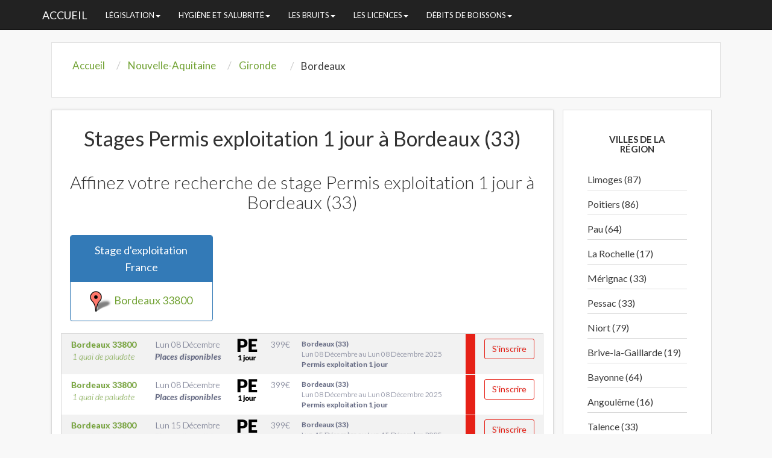

--- FILE ---
content_type: text/html; charset=UTF-8
request_url: https://www.permis-exploitation-bar.fr/9-1-ville-bordeaux-permis-exploitation-1-jour.html
body_size: 6697
content:

<!DOCTYPE html>
<html xmlns="http://www.w3.org/1999/xhtml" xml:lang="fr" lang="fr">
<head>
	<meta http-equiv="Content-Type" content="text/html; charset=utf-8" />
    <meta http-equiv="X-UA-Compatible" content="IE=edge" />
	 
    <meta name="viewport" content="width=device-width, initial-scale=1" />
	
	
	<title>Licence Chambre Hotes ou vente alcool la nuit Bordeaux 33</title>
    
	<meta name="viewport" content="width=device-width, initial-scale=1.0" />
     
    <meta name="title" content="Licence Chambre Hotes ou vente alcool la nuit Bordeaux 33" />
    <meta name="description" content="Licence 3votre formation permis d'exploitation (renouvellement, chambres d'hotes, vente d'alcool la nuit) a Bordeaux (33)" />
    <meta name="keywords" content="" />
	<meta name="robots" content="index, follow" />
	<meta name="google-site-verification" content="72qbGO7n-8TSea7sO1MwNwt5iAvjaa3lFWLBfuMkc7o" />
<meta name="msvalidate.01" content="288FB140699C938FC8E31AC2B515BB0F" />	<link rel="stylesheet" href="css/style.css" onload="if(media!='all')media='all'"><noscript><link rel="stylesheet" href="css/style.css"></noscript>
	<link rel="stylesheet" href="css/bootstrap.min.css" onload="if(media!='all')media='all'"><noscript><link rel="stylesheet" href="css/bootstrap.min.css"></noscript>
	<link rel="stylesheet" href="theme.css" onload="if(media!='all')media='all'"><noscript><link rel="stylesheet" href="theme.css"></noscript>

	
	<link rel="shortcut icon" href="./pix/favicon.ico" />

    <link href='https://fonts.googleapis.com/css?family=Lato:400,100,100italic,300,300italic,400italic,700,700italic,900,900italic' rel='stylesheet' type='text/css' />



	
	<script>
     $(function() {
		$( "#accordion" ).accordion({
		heightStyle: "content", active:null		});
	});
	</script>


   



</head>

	<body  >
	<nav class="navbar navbar-inverse navbar-static-top">
		<!-- Brand and toggle get grouped for better mobile display -->
		<div class="container"><div class="navbar-header">
				<button type="button" data-target="#navbarCollapse" data-toggle="collapse" class="navbar-toggle">
					<span class="sr-only">Toggle navigation</span>
					<span class="icon-bar"></span>
					<span class="icon-bar"></span>
					<span class="icon-bar"></span>
				</button>
				<a href="./" class="navbar-brand">ACCUEIL</a>
			</div>
			<div id="navbarCollapse" class="collapse navbar-collapse">
				<ul class="nav navbar-nav">
				<li class="dropdown">
<a href="#" class="dropdown-toggle" data-toggle="dropdown" role="button" aria-haspopup="true" aria-expanded="false">Législation<span class="caret"></span></a>			<ul class="dropdown-menu">
										<li  ><a href="133-l-permis-exploitation-categories-licences.html">Catégories de licences </a></li>
															<li  ><a href="134-l-permis-exploitation-classification-boissons.html">Classification des boissons</a></li>
															<li  ><a href="135-l-permis-exploitation-enregistrer-statuts-societe.html">Enregistrer les statuts de la soci&eacute;t&eacute;</a></li>
															<li  ><a href="136-l-permis-exploitation-fermeture-administrative.html">fermeture administrative</a></li>
															<li  ><a href="137-l-permis-exploitation-l-obligation-formation.html">L'obligation de formation</a></li>
															<li  ><a href="138-l-permis-exploitation-les-sanctions-administratives.html">Les sanctions administratives</a></li>
															<li  ><a href="139-l-permis-exploitation-reprendre-creer-debits-boissons.html">Reprendre ou cr&eacute;er debits boissons</a></li>
															<li  ><a href="29-l-permis-exploitation-modele-affiche-pour-debits.html">Mod&egrave;le d'affiche pour les d&eacute;bits</a></li>
															<li  ><a href="14-l-permis-exploitation-debitant-tabac.html">d&eacute;bitant de tabac</a></li>
															<li  ><a href="15-l-permis-exploitation-exploitation-debit-tabac.html">Exploitation d'un d&eacute;bit de tabac</a></li>
															<li  ><a href="155-l-permis-exploitation-discotheque-vente-alcool.html">discoth&egrave;que vente d'alcool</a></li>
															<li  ><a href="156-l-permis-exploitation-emporter-vente-alcool-nuit.html">Emporter vente d'alcool la nuit</a></li>
												</ul></li>
			<li class="dropdown">
<a href="#" class="dropdown-toggle" data-toggle="dropdown" role="button" aria-haspopup="true" aria-expanded="false">Hygiène et salubrité<span class="caret"></span></a>			<ul class="dropdown-menu">
										<li  ><a href="20-l-permis-exploitation-hygiene-alimentaire.html">hygi&egrave;ne alimentaire</a></li>
															<li  ><a href="132-l-permis-exploitation-pourquoi-formation-hygiene.html">Pourquoi la formation hygi&egrave;ne</a></li>
												</ul></li>
			<li class="dropdown">
<a href="#" class="dropdown-toggle" data-toggle="dropdown" role="button" aria-haspopup="true" aria-expanded="false">Les bruits<span class="caret"></span></a>			<ul class="dropdown-menu">
										<li  ><a href="19-l-permis-exploitation-les-bruits-musique.html">Les bruits de musique</a></li>
															<li  ><a href="140-l-permis-exploitation-les-bruits-lies-activites.html">Les bruits liés à des activités</a></li>
															<li  ><a href="141-l-permis-exploitation-nuisances-sonores-commerce.html">Nuisances Sonores Commerce</a></li>
												</ul></li>
			<li class="dropdown">
<a href="#" class="dropdown-toggle" data-toggle="dropdown" role="button" aria-haspopup="true" aria-expanded="false">Les licences<span class="caret"></span></a>			<ul class="dropdown-menu">
										<li  ><a href="21-l-permis-exploitation-exploitation-debit-boissons.html">Exploitation d'un d&eacute;bit de boissons</a></li>
															<li  ><a href="142-l-permis-exploitation-les-debits-consommer-sur-place.html">Les d&eacute;bits &agrave; consommer sur place</a></li>
															<li  ><a href="143-l-permis-exploitation-les-debits-emporte.html">les debits &agrave; emport&eacute;</a></li>
															<li  ><a href="144-l-permis-exploitation-licence-restaurant.html">Licence restaurant</a></li>
															<li  ><a href="145-l-permis-exploitation-transfert-licence.html">Transfert de la licence</a></li>
												</ul></li>
			<li class="dropdown">
<a href="#" class="dropdown-toggle" data-toggle="dropdown" role="button" aria-haspopup="true" aria-expanded="false">Débits de boissons<span class="caret"></span></a>			<ul class="dropdown-menu">
										<li  ><a href="147-l-permis-exploitation-condition-nationalite.html">Condition de nationalit&eacute;</a></li>
															<li  ><a href="148-l-permis-exploitation-conditions-honorabilite.html">Conditions d'honorabilit&eacute;</a></li>
															<li  ><a href="149-l-permis-exploitation-declaration-debits-boissons.html">D&eacute;claration des d&eacute;bits de boissons</a></li>
															<li  ><a href="150-l-permis-exploitation-definition-activite.html">D&eacute;finition de l'activit&eacute;</a></li>
															<li  ><a href="151-l-permis-exploitation-les-differentes-licences-exploitation.html">Les diff&eacute;rentes licences exploitation</a></li>
															<li  ><a href="153-l-permis-exploitation-pour-savoir-plus.html">Pour en savoir plus</a></li>
															<li  ><a href="154-l-permis-exploitation-restauration-rapide-vente-emporter.html">Restauration rapide Vente &agrave; emporter</a></li>
												</ul></li>
					</ul>
			</div>
		</div>
	</nav>
	<div class="container">

<div class="col-md-12 alignl">



<div class="well hidden-xs">
	<ol itemscope itemtype="http://schema.org/BreadcrumbList" class="breadcrumb">
		<li itemprop="itemListElement" itemscope itemtype="http://schema.org/ListItem"><a itemprop="item" href="./"><span class="ariane" itemprop="name">Accueil</span></a><meta itemprop="position" content="1" /></li>
		<li itemprop="itemListElement" itemscope itemtype="http://schema.org/ListItem"><a itemprop="item" href="1-1-region-nouvelle-aquitaine-permis-exploitation-1-jour.html"><span class="ariane" itemprop="name">Nouvelle-Aquitaine</span></a><meta itemprop="position" content="2" /></li>
		<li itemprop="itemListElement" itemscope itemtype="http://schema.org/ListItem"><a itemprop="item" href="33-1-departement-gironde-permis-exploitation-1-jour.html"><span class="ariane" itemprop="name">Gironde</span></a><meta itemprop="position" content="3" /></li>
		<li itemprop="itemListElement" class="ariane" itemscope itemtype="http://schema.org/ListItem"><span class="ariane" itemprop="name">Bordeaux<meta itemprop="position" content="4" /></span></li>

	</ol><div class="clear"></div>
</div>





<div class="col-md-9 alignc cadre_liste"><br />



<h1>Stages Permis exploitation 1 jour à Bordeaux (33)</h1>



<br /><h2>Affinez votre recherche de stage Permis exploitation 1 jour à Bordeaux (33)</h2><br />


<div class="col-md-4"><a href="39-1-centre-bordeaux-33800-permis-exploitation-1-jour.html"><div class="panel panel-primary">
  <div class="panel-heading">
    Stage d'exploitation France
  </div>
  <div class="panel-body"><img src="pix/google_map.png" alt="Permis d'exploitation Bordeaux" /> Bordeaux 33800</div>
</div></a>

</div><div class="clear"></div><div class="clear"></div>

<table class="table table-striped cadre_pref table-fill alignc"><tbody class="table-hover"><tr  itemscope itemtype="https://schema.org/Event" class="first" >
			<td class="lieu size13 hide"> <b> <span itemprop="name"> Stage à 399 &#8364; à Bordeaux </span> </b> </td>
			<td class="lieu size13 hidden-xs" itemprop="location" itemscope itemtype="https://schema.org/EventVenue">
			<span itemprop="name" class="hide">Stage d'exploitation France</span><span itemprop="address" itemscope itemtype="http://schema.org/PostalAddress"><span itemprop="name" class="hide"> Stage d'exploitation France </span><a class="colblack" href="39-1-centre-bordeaux-33800-permis-exploitation-1-jour.html"><b><span itemprop="addressLocality"> Bordeaux </span><span itemprop="postalCode"><span itemprop="postalCode">33800</span></span></b><br /> <span itemprop="streetAddress"> <i>1 quai de paludate</i></span> </a></span></td><td class="date size13 hidden-xs"> <span itemprop="startDate" content="2025-12-08">Lun 08 D&eacute;cembre</span><br /><b class="colgreen"> <i>Places disponibles</i></b></td>
			<td class="hidden-xs"><div class="hidden-xs"><img src="pix/pe1jour_.png" alt="Permis Exploitation"></div></td>
			<td>
					<span itemprop="offers" itemscope itemtype="https://schema.org/AggregateOffer">
					<span itemprop="lowPrice" content="399">399<span itemprop="priceCurrency" content="EUR">&euro;</span> <span class="hide" itemprop="url"> commande.php?id=946544
					</span> </span> </span>
			</td>
			<td class="visible-xs alignl size12" onClick="location='commande.php?id=946544'">
			<b>Bordeaux (33)</b><br />
						Lun 08 D&eacute;cembre au Lun 08  D&eacute;cembre 2025<br /><b>Permis exploitation 1 jour</b></td><td class="date size12 visible-xs alignl" onClick="location='commande.php?id=946544'" style="background-color:#E62117; width:10px; border-bottom:1px solid #F2F2F2; padding-top:25px">
						<i class="fa fa-caret-right colwhite"></i>
					</td><td class="reserve size13 hidden-xs"><a itemprop="url" class="btn btn-border btn-alt button-purple btn-link" href="inscription-946544-bordeaux-permis-exploitation-1-jour.html">S'inscrire</a></td></tr><tr  itemscope itemtype="https://schema.org/Event">
			<td class="lieu size13 hide"> <b> <span itemprop="name"> Stage à 399 &#8364; à Bordeaux </span> </b> </td>
			<td class="lieu size13 hidden-xs" itemprop="location" itemscope itemtype="https://schema.org/EventVenue">
			<span itemprop="name" class="hide">Stage d'exploitation France</span><span itemprop="address" itemscope itemtype="http://schema.org/PostalAddress"><span itemprop="name" class="hide"> Stage d'exploitation France </span><a class="colblack" href="39-1-centre-bordeaux-33800-permis-exploitation-1-jour.html"><b><span itemprop="addressLocality"> Bordeaux </span><span itemprop="postalCode"><span itemprop="postalCode">33800</span></span></b><br /> <span itemprop="streetAddress"> <i>1 quai de paludate</i></span> </a></span></td><td class="date size13 hidden-xs"> <span itemprop="startDate" content="2025-12-08">Lun 08 D&eacute;cembre</span><br /><b class="colgreen"> <i>Places disponibles</i></b></td>
			<td class="hidden-xs"><div class="hidden-xs"><img src="pix/pe1jour_.png" alt="Permis Exploitation"></div></td>
			<td>
					<span itemprop="offers" itemscope itemtype="https://schema.org/AggregateOffer">
					<span itemprop="lowPrice" content="399">399<span itemprop="priceCurrency" content="EUR">&euro;</span> <span class="hide" itemprop="url"> commande.php?id=986708
					</span> </span> </span>
			</td>
			<td class="visible-xs alignl size12" onClick="location='commande.php?id=986708'">
			<b>Bordeaux (33)</b><br />
						Lun 08 D&eacute;cembre au Lun 08  D&eacute;cembre 2025<br /><b>Permis exploitation 1 jour</b></td><td class="date size12 visible-xs alignl" onClick="location='commande.php?id=986708'" style="background-color:#E62117; width:10px; border-bottom:1px solid #F2F2F2; padding-top:25px">
						<i class="fa fa-caret-right colwhite"></i>
					</td><td class="reserve size13 hidden-xs"><a itemprop="url" class="btn btn-border btn-alt button-purple btn-link" href="inscription-986708-bordeaux-permis-exploitation-1-jour.html">S'inscrire</a></td></tr><tr  itemscope itemtype="https://schema.org/Event">
			<td class="lieu size13 hide"> <b> <span itemprop="name"> Stage à 399 &#8364; à Bordeaux </span> </b> </td>
			<td class="lieu size13 hidden-xs" itemprop="location" itemscope itemtype="https://schema.org/EventVenue">
			<span itemprop="name" class="hide">Stage d'exploitation France</span><span itemprop="address" itemscope itemtype="http://schema.org/PostalAddress"><span itemprop="name" class="hide"> Stage d'exploitation France </span><a class="colblack" href="39-1-centre-bordeaux-33800-permis-exploitation-1-jour.html"><b><span itemprop="addressLocality"> Bordeaux </span><span itemprop="postalCode"><span itemprop="postalCode">33800</span></span></b><br /> <span itemprop="streetAddress"> <i>1 quai de paludate</i></span> </a></span></td><td class="date size13 hidden-xs"> <span itemprop="startDate" content="2025-12-15">Lun 15 D&eacute;cembre</span><br /><b class="colgreen"> <i>Places disponibles</i></b></td>
			<td class="hidden-xs"><div class="hidden-xs"><img src="pix/pe1jour_.png" alt="Permis Exploitation"></div></td>
			<td>
					<span itemprop="offers" itemscope itemtype="https://schema.org/AggregateOffer">
					<span itemprop="lowPrice" content="399">399<span itemprop="priceCurrency" content="EUR">&euro;</span> <span class="hide" itemprop="url"> commande.php?id=946545
					</span> </span> </span>
			</td>
			<td class="visible-xs alignl size12" onClick="location='commande.php?id=946545'">
			<b>Bordeaux (33)</b><br />
						Lun 15 D&eacute;cembre au Lun 15  D&eacute;cembre 2025<br /><b>Permis exploitation 1 jour</b></td><td class="date size12 visible-xs alignl" onClick="location='commande.php?id=946545'" style="background-color:#E62117; width:10px; border-bottom:1px solid #F2F2F2; padding-top:25px">
						<i class="fa fa-caret-right colwhite"></i>
					</td><td class="reserve size13 hidden-xs"><a itemprop="url" class="btn btn-border btn-alt button-purple btn-link" href="inscription-946545-bordeaux-permis-exploitation-1-jour.html">S'inscrire</a></td></tr><tr  itemscope itemtype="https://schema.org/Event">
			<td class="lieu size13 hide"> <b> <span itemprop="name"> Stage à 399 &#8364; à Bordeaux </span> </b> </td>
			<td class="lieu size13 hidden-xs" itemprop="location" itemscope itemtype="https://schema.org/EventVenue">
			<span itemprop="name" class="hide">Stage d'exploitation France</span><span itemprop="address" itemscope itemtype="http://schema.org/PostalAddress"><span itemprop="name" class="hide"> Stage d'exploitation France </span><a class="colblack" href="39-1-centre-bordeaux-33800-permis-exploitation-1-jour.html"><b><span itemprop="addressLocality"> Bordeaux </span><span itemprop="postalCode"><span itemprop="postalCode">33800</span></span></b><br /> <span itemprop="streetAddress"> <i>1 quai de paludate</i></span> </a></span></td><td class="date size13 hidden-xs"> <span itemprop="startDate" content="2025-12-15">Lun 15 D&eacute;cembre</span><br /><b class="colgreen"> <i>Places disponibles</i></b></td>
			<td class="hidden-xs"><div class="hidden-xs"><img src="pix/pe1jour_.png" alt="Permis Exploitation"></div></td>
			<td>
					<span itemprop="offers" itemscope itemtype="https://schema.org/AggregateOffer">
					<span itemprop="lowPrice" content="399">399<span itemprop="priceCurrency" content="EUR">&euro;</span> <span class="hide" itemprop="url"> commande.php?id=986709
					</span> </span> </span>
			</td>
			<td class="visible-xs alignl size12" onClick="location='commande.php?id=986709'">
			<b>Bordeaux (33)</b><br />
						Lun 15 D&eacute;cembre au Lun 15  D&eacute;cembre 2025<br /><b>Permis exploitation 1 jour</b></td><td class="date size12 visible-xs alignl" onClick="location='commande.php?id=986709'" style="background-color:#E62117; width:10px; border-bottom:1px solid #F2F2F2; padding-top:25px">
						<i class="fa fa-caret-right colwhite"></i>
					</td><td class="reserve size13 hidden-xs"><a itemprop="url" class="btn btn-border btn-alt button-purple btn-link" href="inscription-986709-bordeaux-permis-exploitation-1-jour.html">S'inscrire</a></td></tr><tr  itemscope itemtype="https://schema.org/Event">
			<td class="lieu size13 hide"> <b> <span itemprop="name"> Stage à 399 &#8364; à Bordeaux </span> </b> </td>
			<td class="lieu size13 hidden-xs" itemprop="location" itemscope itemtype="https://schema.org/EventVenue">
			<span itemprop="name" class="hide">Stage d'exploitation France</span><span itemprop="address" itemscope itemtype="http://schema.org/PostalAddress"><span itemprop="name" class="hide"> Stage d'exploitation France </span><a class="colblack" href="39-1-centre-bordeaux-33800-permis-exploitation-1-jour.html"><b><span itemprop="addressLocality"> Bordeaux </span><span itemprop="postalCode"><span itemprop="postalCode">33800</span></span></b><br /> <span itemprop="streetAddress"> <i>1 quai de paludate</i></span> </a></span></td><td class="date size13 hidden-xs"> <span itemprop="startDate" content="2025-12-22">Lun 22 D&eacute;cembre</span><br /><b class="colgreen"> <i>Places disponibles</i></b></td>
			<td class="hidden-xs"><div class="hidden-xs"><img src="pix/pe1jour_.png" alt="Permis Exploitation"></div></td>
			<td>
					<span itemprop="offers" itemscope itemtype="https://schema.org/AggregateOffer">
					<span itemprop="lowPrice" content="399">399<span itemprop="priceCurrency" content="EUR">&euro;</span> <span class="hide" itemprop="url"> commande.php?id=946546
					</span> </span> </span>
			</td>
			<td class="visible-xs alignl size12" onClick="location='commande.php?id=946546'">
			<b>Bordeaux (33)</b><br />
						Lun 22 D&eacute;cembre au Lun 22  D&eacute;cembre 2025<br /><b>Permis exploitation 1 jour</b></td><td class="date size12 visible-xs alignl" onClick="location='commande.php?id=946546'" style="background-color:#E62117; width:10px; border-bottom:1px solid #F2F2F2; padding-top:25px">
						<i class="fa fa-caret-right colwhite"></i>
					</td><td class="reserve size13 hidden-xs"><a itemprop="url" class="btn btn-border btn-alt button-purple btn-link" href="inscription-946546-bordeaux-permis-exploitation-1-jour.html">S'inscrire</a></td></tr><tr  itemscope itemtype="https://schema.org/Event">
			<td class="lieu size13 hide"> <b> <span itemprop="name"> Stage à 399 &#8364; à Bordeaux </span> </b> </td>
			<td class="lieu size13 hidden-xs" itemprop="location" itemscope itemtype="https://schema.org/EventVenue">
			<span itemprop="name" class="hide">Stage d'exploitation France</span><span itemprop="address" itemscope itemtype="http://schema.org/PostalAddress"><span itemprop="name" class="hide"> Stage d'exploitation France </span><a class="colblack" href="39-1-centre-bordeaux-33800-permis-exploitation-1-jour.html"><b><span itemprop="addressLocality"> Bordeaux </span><span itemprop="postalCode"><span itemprop="postalCode">33800</span></span></b><br /> <span itemprop="streetAddress"> <i>1 quai de paludate</i></span> </a></span></td><td class="date size13 hidden-xs"> <span itemprop="startDate" content="2025-12-22">Lun 22 D&eacute;cembre</span><br /><b class="colgreen"> <i>Places disponibles</i></b></td>
			<td class="hidden-xs"><div class="hidden-xs"><img src="pix/pe1jour_.png" alt="Permis Exploitation"></div></td>
			<td>
					<span itemprop="offers" itemscope itemtype="https://schema.org/AggregateOffer">
					<span itemprop="lowPrice" content="399">399<span itemprop="priceCurrency" content="EUR">&euro;</span> <span class="hide" itemprop="url"> commande.php?id=986710
					</span> </span> </span>
			</td>
			<td class="visible-xs alignl size12" onClick="location='commande.php?id=986710'">
			<b>Bordeaux (33)</b><br />
						Lun 22 D&eacute;cembre au Lun 22  D&eacute;cembre 2025<br /><b>Permis exploitation 1 jour</b></td><td class="date size12 visible-xs alignl" onClick="location='commande.php?id=986710'" style="background-color:#E62117; width:10px; border-bottom:1px solid #F2F2F2; padding-top:25px">
						<i class="fa fa-caret-right colwhite"></i>
					</td><td class="reserve size13 hidden-xs"><a itemprop="url" class="btn btn-border btn-alt button-purple btn-link" href="inscription-986710-bordeaux-permis-exploitation-1-jour.html">S'inscrire</a></td></tr><tr  itemscope itemtype="https://schema.org/Event">
			<td class="lieu size13 hide"> <b> <span itemprop="name"> Stage à 399 &#8364; à Bordeaux </span> </b> </td>
			<td class="lieu size13 hidden-xs" itemprop="location" itemscope itemtype="https://schema.org/EventVenue">
			<span itemprop="name" class="hide">Stage d'exploitation France</span><span itemprop="address" itemscope itemtype="http://schema.org/PostalAddress"><span itemprop="name" class="hide"> Stage d'exploitation France </span><a class="colblack" href="39-1-centre-bordeaux-33800-permis-exploitation-1-jour.html"><b><span itemprop="addressLocality"> Bordeaux </span><span itemprop="postalCode"><span itemprop="postalCode">33800</span></span></b><br /> <span itemprop="streetAddress"> <i>1 quai de paludate</i></span> </a></span></td><td class="date size13 hidden-xs"> <span itemprop="startDate" content="2025-12-29">Lun 29 D&eacute;cembre</span><br /><b class="colgreen"> <i>Places disponibles</i></b></td>
			<td class="hidden-xs"><div class="hidden-xs"><img src="pix/pe1jour_.png" alt="Permis Exploitation"></div></td>
			<td>
					<span itemprop="offers" itemscope itemtype="https://schema.org/AggregateOffer">
					<span itemprop="lowPrice" content="399">399<span itemprop="priceCurrency" content="EUR">&euro;</span> <span class="hide" itemprop="url"> commande.php?id=946547
					</span> </span> </span>
			</td>
			<td class="visible-xs alignl size12" onClick="location='commande.php?id=946547'">
			<b>Bordeaux (33)</b><br />
						Lun 29 D&eacute;cembre au Lun 29  D&eacute;cembre 2025<br /><b>Permis exploitation 1 jour</b></td><td class="date size12 visible-xs alignl" onClick="location='commande.php?id=946547'" style="background-color:#E62117; width:10px; border-bottom:1px solid #F2F2F2; padding-top:25px">
						<i class="fa fa-caret-right colwhite"></i>
					</td><td class="reserve size13 hidden-xs"><a itemprop="url" class="btn btn-border btn-alt button-purple btn-link" href="inscription-946547-bordeaux-permis-exploitation-1-jour.html">S'inscrire</a></td></tr><tr  itemscope itemtype="https://schema.org/Event">
			<td class="lieu size13 hide"> <b> <span itemprop="name"> Stage à 399 &#8364; à Bordeaux </span> </b> </td>
			<td class="lieu size13 hidden-xs" itemprop="location" itemscope itemtype="https://schema.org/EventVenue">
			<span itemprop="name" class="hide">Stage d'exploitation France</span><span itemprop="address" itemscope itemtype="http://schema.org/PostalAddress"><span itemprop="name" class="hide"> Stage d'exploitation France </span><a class="colblack" href="39-1-centre-bordeaux-33800-permis-exploitation-1-jour.html"><b><span itemprop="addressLocality"> Bordeaux </span><span itemprop="postalCode"><span itemprop="postalCode">33800</span></span></b><br /> <span itemprop="streetAddress"> <i>1 quai de paludate</i></span> </a></span></td><td class="date size13 hidden-xs"> <span itemprop="startDate" content="2025-12-29">Lun 29 D&eacute;cembre</span><br /><b class="colgreen"> <i>Places disponibles</i></b></td>
			<td class="hidden-xs"><div class="hidden-xs"><img src="pix/pe1jour_.png" alt="Permis Exploitation"></div></td>
			<td>
					<span itemprop="offers" itemscope itemtype="https://schema.org/AggregateOffer">
					<span itemprop="lowPrice" content="399">399<span itemprop="priceCurrency" content="EUR">&euro;</span> <span class="hide" itemprop="url"> commande.php?id=1330819
					</span> </span> </span>
			</td>
			<td class="visible-xs alignl size12" onClick="location='commande.php?id=1330819'">
			<b>Bordeaux (33)</b><br />
						Lun 29 D&eacute;cembre au Lun 29  D&eacute;cembre 2025<br /><b>Permis exploitation 1 jour</b></td><td class="date size12 visible-xs alignl" onClick="location='commande.php?id=1330819'" style="background-color:#E62117; width:10px; border-bottom:1px solid #F2F2F2; padding-top:25px">
						<i class="fa fa-caret-right colwhite"></i>
					</td><td class="reserve size13 hidden-xs"><a itemprop="url" class="btn btn-border btn-alt button-purple btn-link" href="inscription-1330819-bordeaux-permis-exploitation-1-jour.html">S'inscrire</a></td></tr><tr  itemscope itemtype="https://schema.org/Event">
			<td class="lieu size13 hide"> <b> <span itemprop="name"> Stage à 399 &#8364; à Bordeaux </span> </b> </td>
			<td class="lieu size13 hidden-xs" itemprop="location" itemscope itemtype="https://schema.org/EventVenue">
			<span itemprop="name" class="hide">Stage d'exploitation France</span><span itemprop="address" itemscope itemtype="http://schema.org/PostalAddress"><span itemprop="name" class="hide"> Stage d'exploitation France </span><a class="colblack" href="39-1-centre-bordeaux-33800-permis-exploitation-1-jour.html"><b><span itemprop="addressLocality"> Bordeaux </span><span itemprop="postalCode"><span itemprop="postalCode">33800</span></span></b><br /> <span itemprop="streetAddress"> <i>1 quai de paludate</i></span> </a></span></td><td class="date size13 hidden-xs"> <span itemprop="startDate" content="2026-01-05">Lun 05 Janvier</span><br /><b class="colgreen"> <i>Places disponibles</i></b></td>
			<td class="hidden-xs"><div class="hidden-xs"><img src="pix/pe1jour_.png" alt="Permis Exploitation"></div></td>
			<td>
					<span itemprop="offers" itemscope itemtype="https://schema.org/AggregateOffer">
					<span itemprop="lowPrice" content="399">399<span itemprop="priceCurrency" content="EUR">&euro;</span> <span class="hide" itemprop="url"> commande.php?id=1315524
					</span> </span> </span>
			</td>
			<td class="visible-xs alignl size12" onClick="location='commande.php?id=1315524'">
			<b>Bordeaux (33)</b><br />
						Lun 05 Janvier au Lun 05  Janvier 2026<br /><b>Permis exploitation 1 jour</b></td><td class="date size12 visible-xs alignl" onClick="location='commande.php?id=1315524'" style="background-color:#E62117; width:10px; border-bottom:1px solid #F2F2F2; padding-top:25px">
						<i class="fa fa-caret-right colwhite"></i>
					</td><td class="reserve size13 hidden-xs"><a itemprop="url" class="btn btn-border btn-alt button-purple btn-link" href="inscription-1315524-bordeaux-permis-exploitation-1-jour.html">S'inscrire</a></td></tr><tr  itemscope itemtype="https://schema.org/Event">
			<td class="lieu size13 hide"> <b> <span itemprop="name"> Stage à 399 &#8364; à Bordeaux </span> </b> </td>
			<td class="lieu size13 hidden-xs" itemprop="location" itemscope itemtype="https://schema.org/EventVenue">
			<span itemprop="name" class="hide">Stage d'exploitation France</span><span itemprop="address" itemscope itemtype="http://schema.org/PostalAddress"><span itemprop="name" class="hide"> Stage d'exploitation France </span><a class="colblack" href="39-1-centre-bordeaux-33800-permis-exploitation-1-jour.html"><b><span itemprop="addressLocality"> Bordeaux </span><span itemprop="postalCode"><span itemprop="postalCode">33800</span></span></b><br /> <span itemprop="streetAddress"> <i>1 quai de paludate</i></span> </a></span></td><td class="date size13 hidden-xs"> <span itemprop="startDate" content="2026-01-12">Lun 12 Janvier</span><br /><b class="colgreen"> <i>Places disponibles</i></b></td>
			<td class="hidden-xs"><div class="hidden-xs"><img src="pix/pe1jour_.png" alt="Permis Exploitation"></div></td>
			<td>
					<span itemprop="offers" itemscope itemtype="https://schema.org/AggregateOffer">
					<span itemprop="lowPrice" content="399">399<span itemprop="priceCurrency" content="EUR">&euro;</span> <span class="hide" itemprop="url"> commande.php?id=1315522
					</span> </span> </span>
			</td>
			<td class="visible-xs alignl size12" onClick="location='commande.php?id=1315522'">
			<b>Bordeaux (33)</b><br />
						Lun 12 Janvier au Lun 12  Janvier 2026<br /><b>Permis exploitation 1 jour</b></td><td class="date size12 visible-xs alignl" onClick="location='commande.php?id=1315522'" style="background-color:#E62117; width:10px; border-bottom:1px solid #F2F2F2; padding-top:25px">
						<i class="fa fa-caret-right colwhite"></i>
					</td><td class="reserve size13 hidden-xs"><a itemprop="url" class="btn btn-border btn-alt button-purple btn-link" href="inscription-1315522-bordeaux-permis-exploitation-1-jour.html">S'inscrire</a></td></tr><tr  itemscope itemtype="https://schema.org/Event">
			<td class="lieu size13 hide"> <b> <span itemprop="name"> Stage à 399 &#8364; à Bordeaux </span> </b> </td>
			<td class="lieu size13 hidden-xs" itemprop="location" itemscope itemtype="https://schema.org/EventVenue">
			<span itemprop="name" class="hide">Stage d'exploitation France</span><span itemprop="address" itemscope itemtype="http://schema.org/PostalAddress"><span itemprop="name" class="hide"> Stage d'exploitation France </span><a class="colblack" href="39-1-centre-bordeaux-33800-permis-exploitation-1-jour.html"><b><span itemprop="addressLocality"> Bordeaux </span><span itemprop="postalCode"><span itemprop="postalCode">33800</span></span></b><br /> <span itemprop="streetAddress"> <i>1 quai de paludate</i></span> </a></span></td><td class="date size13 hidden-xs"> <span itemprop="startDate" content="2026-01-19">Lun 19 Janvier</span><br /><b class="colgreen"> <i>Places disponibles</i></b></td>
			<td class="hidden-xs"><div class="hidden-xs"><img src="pix/pe1jour_.png" alt="Permis Exploitation"></div></td>
			<td>
					<span itemprop="offers" itemscope itemtype="https://schema.org/AggregateOffer">
					<span itemprop="lowPrice" content="399">399<span itemprop="priceCurrency" content="EUR">&euro;</span> <span class="hide" itemprop="url"> commande.php?id=1315523
					</span> </span> </span>
			</td>
			<td class="visible-xs alignl size12" onClick="location='commande.php?id=1315523'">
			<b>Bordeaux (33)</b><br />
						Lun 19 Janvier au Lun 19  Janvier 2026<br /><b>Permis exploitation 1 jour</b></td><td class="date size12 visible-xs alignl" onClick="location='commande.php?id=1315523'" style="background-color:#E62117; width:10px; border-bottom:1px solid #F2F2F2; padding-top:25px">
						<i class="fa fa-caret-right colwhite"></i>
					</td><td class="reserve size13 hidden-xs"><a itemprop="url" class="btn btn-border btn-alt button-purple btn-link" href="inscription-1315523-bordeaux-permis-exploitation-1-jour.html">S'inscrire</a></td></tr><tr  itemscope itemtype="https://schema.org/Event">
			<td class="lieu size13 hide"> <b> <span itemprop="name"> Stage à 399 &#8364; à Bordeaux </span> </b> </td>
			<td class="lieu size13 hidden-xs" itemprop="location" itemscope itemtype="https://schema.org/EventVenue">
			<span itemprop="name" class="hide">Stage d'exploitation France</span><span itemprop="address" itemscope itemtype="http://schema.org/PostalAddress"><span itemprop="name" class="hide"> Stage d'exploitation France </span><a class="colblack" href="39-1-centre-bordeaux-33800-permis-exploitation-1-jour.html"><b><span itemprop="addressLocality"> Bordeaux </span><span itemprop="postalCode"><span itemprop="postalCode">33800</span></span></b><br /> <span itemprop="streetAddress"> <i>1 quai de paludate</i></span> </a></span></td><td class="date size13 hidden-xs"> <span itemprop="startDate" content="2026-01-26">Lun 26 Janvier</span><br /><b class="colgreen"> <i>Places disponibles</i></b></td>
			<td class="hidden-xs"><div class="hidden-xs"><img src="pix/pe1jour_.png" alt="Permis Exploitation"></div></td>
			<td>
					<span itemprop="offers" itemscope itemtype="https://schema.org/AggregateOffer">
					<span itemprop="lowPrice" content="399">399<span itemprop="priceCurrency" content="EUR">&euro;</span> <span class="hide" itemprop="url"> commande.php?id=1315520
					</span> </span> </span>
			</td>
			<td class="visible-xs alignl size12" onClick="location='commande.php?id=1315520'">
			<b>Bordeaux (33)</b><br />
						Lun 26 Janvier au Lun 26  Janvier 2026<br /><b>Permis exploitation 1 jour</b></td><td class="date size12 visible-xs alignl" onClick="location='commande.php?id=1315520'" style="background-color:#E62117; width:10px; border-bottom:1px solid #F2F2F2; padding-top:25px">
						<i class="fa fa-caret-right colwhite"></i>
					</td><td class="reserve size13 hidden-xs"><a itemprop="url" class="btn btn-border btn-alt button-purple btn-link" href="inscription-1315520-bordeaux-permis-exploitation-1-jour.html">S'inscrire</a></td></tr><tr  itemscope itemtype="https://schema.org/Event">
			<td class="lieu size13 hide"> <b> <span itemprop="name"> Stage à 399 &#8364; à Bordeaux </span> </b> </td>
			<td class="lieu size13 hidden-xs" itemprop="location" itemscope itemtype="https://schema.org/EventVenue">
			<span itemprop="name" class="hide">Stage d'exploitation France</span><span itemprop="address" itemscope itemtype="http://schema.org/PostalAddress"><span itemprop="name" class="hide"> Stage d'exploitation France </span><a class="colblack" href="39-1-centre-bordeaux-33800-permis-exploitation-1-jour.html"><b><span itemprop="addressLocality"> Bordeaux </span><span itemprop="postalCode"><span itemprop="postalCode">33800</span></span></b><br /> <span itemprop="streetAddress"> <i>1 quai de paludate</i></span> </a></span></td><td class="date size13 hidden-xs"> <span itemprop="startDate" content="2026-01-26">Lun 26 Janvier</span><br /><b class="colgreen"> <i>Places disponibles</i></b></td>
			<td class="hidden-xs"><div class="hidden-xs"><img src="pix/pe1jour_.png" alt="Permis Exploitation"></div></td>
			<td>
					<span itemprop="offers" itemscope itemtype="https://schema.org/AggregateOffer">
					<span itemprop="lowPrice" content="399">399<span itemprop="priceCurrency" content="EUR">&euro;</span> <span class="hide" itemprop="url"> commande.php?id=1334318
					</span> </span> </span>
			</td>
			<td class="visible-xs alignl size12" onClick="location='commande.php?id=1334318'">
			<b>Bordeaux (33)</b><br />
						Lun 26 Janvier au Lun 26  Janvier 2026<br /><b>Permis exploitation 1 jour</b></td><td class="date size12 visible-xs alignl" onClick="location='commande.php?id=1334318'" style="background-color:#E62117; width:10px; border-bottom:1px solid #F2F2F2; padding-top:25px">
						<i class="fa fa-caret-right colwhite"></i>
					</td><td class="reserve size13 hidden-xs"><a itemprop="url" class="btn btn-border btn-alt button-purple btn-link" href="inscription-1334318-bordeaux-permis-exploitation-1-jour.html">S'inscrire</a></td></tr><tr  itemscope itemtype="https://schema.org/Event">
			<td class="lieu size13 hide"> <b> <span itemprop="name"> Stage à 399 &#8364; à Bordeaux </span> </b> </td>
			<td class="lieu size13 hidden-xs" itemprop="location" itemscope itemtype="https://schema.org/EventVenue">
			<span itemprop="name" class="hide">Stage d'exploitation France</span><span itemprop="address" itemscope itemtype="http://schema.org/PostalAddress"><span itemprop="name" class="hide"> Stage d'exploitation France </span><a class="colblack" href="39-1-centre-bordeaux-33800-permis-exploitation-1-jour.html"><b><span itemprop="addressLocality"> Bordeaux </span><span itemprop="postalCode"><span itemprop="postalCode">33800</span></span></b><br /> <span itemprop="streetAddress"> <i>1 quai de paludate</i></span> </a></span></td><td class="date size13 hidden-xs"> <span itemprop="startDate" content="2026-02-02">Lun 02 F&eacute;vrier</span><br /><b class="colgreen"> <i>Places disponibles</i></b></td>
			<td class="hidden-xs"><div class="hidden-xs"><img src="pix/pe1jour_.png" alt="Permis Exploitation"></div></td>
			<td>
					<span itemprop="offers" itemscope itemtype="https://schema.org/AggregateOffer">
					<span itemprop="lowPrice" content="399">399<span itemprop="priceCurrency" content="EUR">&euro;</span> <span class="hide" itemprop="url"> commande.php?id=1315521
					</span> </span> </span>
			</td>
			<td class="visible-xs alignl size12" onClick="location='commande.php?id=1315521'">
			<b>Bordeaux (33)</b><br />
						Lun 02 F&eacute;vrier au Lun 02  F&eacute;vrier 2026<br /><b>Permis exploitation 1 jour</b></td><td class="date size12 visible-xs alignl" onClick="location='commande.php?id=1315521'" style="background-color:#E62117; width:10px; border-bottom:1px solid #F2F2F2; padding-top:25px">
						<i class="fa fa-caret-right colwhite"></i>
					</td><td class="reserve size13 hidden-xs"><a itemprop="url" class="btn btn-border btn-alt button-purple btn-link" href="inscription-1315521-bordeaux-permis-exploitation-1-jour.html">S'inscrire</a></td></tr><tr  itemscope itemtype="https://schema.org/Event">
			<td class="lieu size13 hide"> <b> <span itemprop="name"> Stage à 399 &#8364; à Bordeaux </span> </b> </td>
			<td class="lieu size13 hidden-xs" itemprop="location" itemscope itemtype="https://schema.org/EventVenue">
			<span itemprop="name" class="hide">Stage d'exploitation France</span><span itemprop="address" itemscope itemtype="http://schema.org/PostalAddress"><span itemprop="name" class="hide"> Stage d'exploitation France </span><a class="colblack" href="39-1-centre-bordeaux-33800-permis-exploitation-1-jour.html"><b><span itemprop="addressLocality"> Bordeaux </span><span itemprop="postalCode"><span itemprop="postalCode">33800</span></span></b><br /> <span itemprop="streetAddress"> <i>1 quai de paludate</i></span> </a></span></td><td class="date size13 hidden-xs"> <span itemprop="startDate" content="2026-02-02">Lun 02 F&eacute;vrier</span><br /><b class="colgreen"> <i>Places disponibles</i></b></td>
			<td class="hidden-xs"><div class="hidden-xs"><img src="pix/pe1jour_.png" alt="Permis Exploitation"></div></td>
			<td>
					<span itemprop="offers" itemscope itemtype="https://schema.org/AggregateOffer">
					<span itemprop="lowPrice" content="399">399<span itemprop="priceCurrency" content="EUR">&euro;</span> <span class="hide" itemprop="url"> commande.php?id=1334319
					</span> </span> </span>
			</td>
			<td class="visible-xs alignl size12" onClick="location='commande.php?id=1334319'">
			<b>Bordeaux (33)</b><br />
						Lun 02 F&eacute;vrier au Lun 02  F&eacute;vrier 2026<br /><b>Permis exploitation 1 jour</b></td><td class="date size12 visible-xs alignl" onClick="location='commande.php?id=1334319'" style="background-color:#E62117; width:10px; border-bottom:1px solid #F2F2F2; padding-top:25px">
						<i class="fa fa-caret-right colwhite"></i>
					</td><td class="reserve size13 hidden-xs"><a itemprop="url" class="btn btn-border btn-alt button-purple btn-link" href="inscription-1334319-bordeaux-permis-exploitation-1-jour.html">S'inscrire</a></td></tr><tr  itemscope itemtype="https://schema.org/Event">
			<td class="lieu size13 hide"> <b> <span itemprop="name"> Stage à 399 &#8364; à Bordeaux </span> </b> </td>
			<td class="lieu size13 hidden-xs" itemprop="location" itemscope itemtype="https://schema.org/EventVenue">
			<span itemprop="name" class="hide">Stage d'exploitation France</span><span itemprop="address" itemscope itemtype="http://schema.org/PostalAddress"><span itemprop="name" class="hide"> Stage d'exploitation France </span><a class="colblack" href="39-1-centre-bordeaux-33800-permis-exploitation-1-jour.html"><b><span itemprop="addressLocality"> Bordeaux </span><span itemprop="postalCode"><span itemprop="postalCode">33800</span></span></b><br /> <span itemprop="streetAddress"> <i>1 quai de paludate</i></span> </a></span></td><td class="date size13 hidden-xs"> <span itemprop="startDate" content="2026-02-09">Lun 09 F&eacute;vrier</span><br /><b class="colgreen"> <i>Places disponibles</i></b></td>
			<td class="hidden-xs"><div class="hidden-xs"><img src="pix/pe1jour_.png" alt="Permis Exploitation"></div></td>
			<td>
					<span itemprop="offers" itemscope itemtype="https://schema.org/AggregateOffer">
					<span itemprop="lowPrice" content="399">399<span itemprop="priceCurrency" content="EUR">&euro;</span> <span class="hide" itemprop="url"> commande.php?id=1315518
					</span> </span> </span>
			</td>
			<td class="visible-xs alignl size12" onClick="location='commande.php?id=1315518'">
			<b>Bordeaux (33)</b><br />
						Lun 09 F&eacute;vrier au Lun 09  F&eacute;vrier 2026<br /><b>Permis exploitation 1 jour</b></td><td class="date size12 visible-xs alignl" onClick="location='commande.php?id=1315518'" style="background-color:#E62117; width:10px; border-bottom:1px solid #F2F2F2; padding-top:25px">
						<i class="fa fa-caret-right colwhite"></i>
					</td><td class="reserve size13 hidden-xs"><a itemprop="url" class="btn btn-border btn-alt button-purple btn-link" href="inscription-1315518-bordeaux-permis-exploitation-1-jour.html">S'inscrire</a></td></tr><tr  itemscope itemtype="https://schema.org/Event">
			<td class="lieu size13 hide"> <b> <span itemprop="name"> Stage à 399 &#8364; à Bordeaux </span> </b> </td>
			<td class="lieu size13 hidden-xs" itemprop="location" itemscope itemtype="https://schema.org/EventVenue">
			<span itemprop="name" class="hide">Stage d'exploitation France</span><span itemprop="address" itemscope itemtype="http://schema.org/PostalAddress"><span itemprop="name" class="hide"> Stage d'exploitation France </span><a class="colblack" href="39-1-centre-bordeaux-33800-permis-exploitation-1-jour.html"><b><span itemprop="addressLocality"> Bordeaux </span><span itemprop="postalCode"><span itemprop="postalCode">33800</span></span></b><br /> <span itemprop="streetAddress"> <i>1 quai de paludate</i></span> </a></span></td><td class="date size13 hidden-xs"> <span itemprop="startDate" content="2026-02-09">Lun 09 F&eacute;vrier</span><br /><b class="colgreen"> <i>Places disponibles</i></b></td>
			<td class="hidden-xs"><div class="hidden-xs"><img src="pix/pe1jour_.png" alt="Permis Exploitation"></div></td>
			<td>
					<span itemprop="offers" itemscope itemtype="https://schema.org/AggregateOffer">
					<span itemprop="lowPrice" content="399">399<span itemprop="priceCurrency" content="EUR">&euro;</span> <span class="hide" itemprop="url"> commande.php?id=1334320
					</span> </span> </span>
			</td>
			<td class="visible-xs alignl size12" onClick="location='commande.php?id=1334320'">
			<b>Bordeaux (33)</b><br />
						Lun 09 F&eacute;vrier au Lun 09  F&eacute;vrier 2026<br /><b>Permis exploitation 1 jour</b></td><td class="date size12 visible-xs alignl" onClick="location='commande.php?id=1334320'" style="background-color:#E62117; width:10px; border-bottom:1px solid #F2F2F2; padding-top:25px">
						<i class="fa fa-caret-right colwhite"></i>
					</td><td class="reserve size13 hidden-xs"><a itemprop="url" class="btn btn-border btn-alt button-purple btn-link" href="inscription-1334320-bordeaux-permis-exploitation-1-jour.html">S'inscrire</a></td></tr><tr  itemscope itemtype="https://schema.org/Event">
			<td class="lieu size13 hide"> <b> <span itemprop="name"> Stage à 399 &#8364; à Bordeaux </span> </b> </td>
			<td class="lieu size13 hidden-xs" itemprop="location" itemscope itemtype="https://schema.org/EventVenue">
			<span itemprop="name" class="hide">Stage d'exploitation France</span><span itemprop="address" itemscope itemtype="http://schema.org/PostalAddress"><span itemprop="name" class="hide"> Stage d'exploitation France </span><a class="colblack" href="39-1-centre-bordeaux-33800-permis-exploitation-1-jour.html"><b><span itemprop="addressLocality"> Bordeaux </span><span itemprop="postalCode"><span itemprop="postalCode">33800</span></span></b><br /> <span itemprop="streetAddress"> <i>1 quai de paludate</i></span> </a></span></td><td class="date size13 hidden-xs"> <span itemprop="startDate" content="2026-02-16">Lun 16 F&eacute;vrier</span><br /><b class="colgreen"> <i>Places disponibles</i></b></td>
			<td class="hidden-xs"><div class="hidden-xs"><img src="pix/pe1jour_.png" alt="Permis Exploitation"></div></td>
			<td>
					<span itemprop="offers" itemscope itemtype="https://schema.org/AggregateOffer">
					<span itemprop="lowPrice" content="399">399<span itemprop="priceCurrency" content="EUR">&euro;</span> <span class="hide" itemprop="url"> commande.php?id=1315519
					</span> </span> </span>
			</td>
			<td class="visible-xs alignl size12" onClick="location='commande.php?id=1315519'">
			<b>Bordeaux (33)</b><br />
						Lun 16 F&eacute;vrier au Lun 16  F&eacute;vrier 2026<br /><b>Permis exploitation 1 jour</b></td><td class="date size12 visible-xs alignl" onClick="location='commande.php?id=1315519'" style="background-color:#E62117; width:10px; border-bottom:1px solid #F2F2F2; padding-top:25px">
						<i class="fa fa-caret-right colwhite"></i>
					</td><td class="reserve size13 hidden-xs"><a itemprop="url" class="btn btn-border btn-alt button-purple btn-link" href="inscription-1315519-bordeaux-permis-exploitation-1-jour.html">S'inscrire</a></td></tr><tr  itemscope itemtype="https://schema.org/Event">
			<td class="lieu size13 hide"> <b> <span itemprop="name"> Stage à 399 &#8364; à Bordeaux </span> </b> </td>
			<td class="lieu size13 hidden-xs" itemprop="location" itemscope itemtype="https://schema.org/EventVenue">
			<span itemprop="name" class="hide">Stage d'exploitation France</span><span itemprop="address" itemscope itemtype="http://schema.org/PostalAddress"><span itemprop="name" class="hide"> Stage d'exploitation France </span><a class="colblack" href="39-1-centre-bordeaux-33800-permis-exploitation-1-jour.html"><b><span itemprop="addressLocality"> Bordeaux </span><span itemprop="postalCode"><span itemprop="postalCode">33800</span></span></b><br /> <span itemprop="streetAddress"> <i>1 quai de paludate</i></span> </a></span></td><td class="date size13 hidden-xs"> <span itemprop="startDate" content="2026-02-16">Lun 16 F&eacute;vrier</span><br /><b class="colgreen"> <i>Places disponibles</i></b></td>
			<td class="hidden-xs"><div class="hidden-xs"><img src="pix/pe1jour_.png" alt="Permis Exploitation"></div></td>
			<td>
					<span itemprop="offers" itemscope itemtype="https://schema.org/AggregateOffer">
					<span itemprop="lowPrice" content="399">399<span itemprop="priceCurrency" content="EUR">&euro;</span> <span class="hide" itemprop="url"> commande.php?id=1334321
					</span> </span> </span>
			</td>
			<td class="visible-xs alignl size12" onClick="location='commande.php?id=1334321'">
			<b>Bordeaux (33)</b><br />
						Lun 16 F&eacute;vrier au Lun 16  F&eacute;vrier 2026<br /><b>Permis exploitation 1 jour</b></td><td class="date size12 visible-xs alignl" onClick="location='commande.php?id=1334321'" style="background-color:#E62117; width:10px; border-bottom:1px solid #F2F2F2; padding-top:25px">
						<i class="fa fa-caret-right colwhite"></i>
					</td><td class="reserve size13 hidden-xs"><a itemprop="url" class="btn btn-border btn-alt button-purple btn-link" href="inscription-1334321-bordeaux-permis-exploitation-1-jour.html">S'inscrire</a></td></tr><tr  itemscope itemtype="https://schema.org/Event">
			<td class="lieu size13 hide"> <b> <span itemprop="name"> Stage à 399 &#8364; à Bordeaux </span> </b> </td>
			<td class="lieu size13 hidden-xs" itemprop="location" itemscope itemtype="https://schema.org/EventVenue">
			<span itemprop="name" class="hide">Stage d'exploitation France</span><span itemprop="address" itemscope itemtype="http://schema.org/PostalAddress"><span itemprop="name" class="hide"> Stage d'exploitation France </span><a class="colblack" href="39-1-centre-bordeaux-33800-permis-exploitation-1-jour.html"><b><span itemprop="addressLocality"> Bordeaux </span><span itemprop="postalCode"><span itemprop="postalCode">33800</span></span></b><br /> <span itemprop="streetAddress"> <i>1 quai de paludate</i></span> </a></span></td><td class="date size13 hidden-xs"> <span itemprop="startDate" content="2026-02-23">Lun 23 F&eacute;vrier</span><br /><b class="colgreen"> <i>Places disponibles</i></b></td>
			<td class="hidden-xs"><div class="hidden-xs"><img src="pix/pe1jour_.png" alt="Permis Exploitation"></div></td>
			<td>
					<span itemprop="offers" itemscope itemtype="https://schema.org/AggregateOffer">
					<span itemprop="lowPrice" content="399">399<span itemprop="priceCurrency" content="EUR">&euro;</span> <span class="hide" itemprop="url"> commande.php?id=1315516
					</span> </span> </span>
			</td>
			<td class="visible-xs alignl size12" onClick="location='commande.php?id=1315516'">
			<b>Bordeaux (33)</b><br />
						Lun 23 F&eacute;vrier au Lun 23  F&eacute;vrier 2026<br /><b>Permis exploitation 1 jour</b></td><td class="date size12 visible-xs alignl" onClick="location='commande.php?id=1315516'" style="background-color:#E62117; width:10px; border-bottom:1px solid #F2F2F2; padding-top:25px">
						<i class="fa fa-caret-right colwhite"></i>
					</td><td class="reserve size13 hidden-xs"><a itemprop="url" class="btn btn-border btn-alt button-purple btn-link" href="inscription-1315516-bordeaux-permis-exploitation-1-jour.html">S'inscrire</a></td></tr><tr  itemscope itemtype="https://schema.org/Event">
			<td class="lieu size13 hide"> <b> <span itemprop="name"> Stage à 399 &#8364; à Bordeaux </span> </b> </td>
			<td class="lieu size13 hidden-xs" itemprop="location" itemscope itemtype="https://schema.org/EventVenue">
			<span itemprop="name" class="hide">Stage d'exploitation France</span><span itemprop="address" itemscope itemtype="http://schema.org/PostalAddress"><span itemprop="name" class="hide"> Stage d'exploitation France </span><a class="colblack" href="39-1-centre-bordeaux-33800-permis-exploitation-1-jour.html"><b><span itemprop="addressLocality"> Bordeaux </span><span itemprop="postalCode"><span itemprop="postalCode">33800</span></span></b><br /> <span itemprop="streetAddress"> <i>1 quai de paludate</i></span> </a></span></td><td class="date size13 hidden-xs"> <span itemprop="startDate" content="2026-02-23">Lun 23 F&eacute;vrier</span><br /><b class="colgreen"> <i>Places disponibles</i></b></td>
			<td class="hidden-xs"><div class="hidden-xs"><img src="pix/pe1jour_.png" alt="Permis Exploitation"></div></td>
			<td>
					<span itemprop="offers" itemscope itemtype="https://schema.org/AggregateOffer">
					<span itemprop="lowPrice" content="399">399<span itemprop="priceCurrency" content="EUR">&euro;</span> <span class="hide" itemprop="url"> commande.php?id=1334322
					</span> </span> </span>
			</td>
			<td class="visible-xs alignl size12" onClick="location='commande.php?id=1334322'">
			<b>Bordeaux (33)</b><br />
						Lun 23 F&eacute;vrier au Lun 23  F&eacute;vrier 2026<br /><b>Permis exploitation 1 jour</b></td><td class="date size12 visible-xs alignl" onClick="location='commande.php?id=1334322'" style="background-color:#E62117; width:10px; border-bottom:1px solid #F2F2F2; padding-top:25px">
						<i class="fa fa-caret-right colwhite"></i>
					</td><td class="reserve size13 hidden-xs"><a itemprop="url" class="btn btn-border btn-alt button-purple btn-link" href="inscription-1334322-bordeaux-permis-exploitation-1-jour.html">S'inscrire</a></td></tr><tr  itemscope itemtype="https://schema.org/Event">
			<td class="lieu size13 hide"> <b> <span itemprop="name"> Stage à 399 &#8364; à Bordeaux </span> </b> </td>
			<td class="lieu size13 hidden-xs" itemprop="location" itemscope itemtype="https://schema.org/EventVenue">
			<span itemprop="name" class="hide">Stage d'exploitation France</span><span itemprop="address" itemscope itemtype="http://schema.org/PostalAddress"><span itemprop="name" class="hide"> Stage d'exploitation France </span><a class="colblack" href="39-1-centre-bordeaux-33800-permis-exploitation-1-jour.html"><b><span itemprop="addressLocality"> Bordeaux </span><span itemprop="postalCode"><span itemprop="postalCode">33800</span></span></b><br /> <span itemprop="streetAddress"> <i>1 quai de paludate</i></span> </a></span></td><td class="date size13 hidden-xs"> <span itemprop="startDate" content="2026-03-02">Lun 02 Mars</span><br /><b class="colgreen"> <i>Places disponibles</i></b></td>
			<td class="hidden-xs"><div class="hidden-xs"><img src="pix/pe1jour_.png" alt="Permis Exploitation"></div></td>
			<td>
					<span itemprop="offers" itemscope itemtype="https://schema.org/AggregateOffer">
					<span itemprop="lowPrice" content="399">399<span itemprop="priceCurrency" content="EUR">&euro;</span> <span class="hide" itemprop="url"> commande.php?id=1315517
					</span> </span> </span>
			</td>
			<td class="visible-xs alignl size12" onClick="location='commande.php?id=1315517'">
			<b>Bordeaux (33)</b><br />
						Lun 02 Mars au Lun 02  Mars 2026<br /><b>Permis exploitation 1 jour</b></td><td class="date size12 visible-xs alignl" onClick="location='commande.php?id=1315517'" style="background-color:#E62117; width:10px; border-bottom:1px solid #F2F2F2; padding-top:25px">
						<i class="fa fa-caret-right colwhite"></i>
					</td><td class="reserve size13 hidden-xs"><a itemprop="url" class="btn btn-border btn-alt button-purple btn-link" href="inscription-1315517-bordeaux-permis-exploitation-1-jour.html">S'inscrire</a></td></tr><tr  itemscope itemtype="https://schema.org/Event">
			<td class="lieu size13 hide"> <b> <span itemprop="name"> Stage à 399 &#8364; à Bordeaux </span> </b> </td>
			<td class="lieu size13 hidden-xs" itemprop="location" itemscope itemtype="https://schema.org/EventVenue">
			<span itemprop="name" class="hide">Stage d'exploitation France</span><span itemprop="address" itemscope itemtype="http://schema.org/PostalAddress"><span itemprop="name" class="hide"> Stage d'exploitation France </span><a class="colblack" href="39-1-centre-bordeaux-33800-permis-exploitation-1-jour.html"><b><span itemprop="addressLocality"> Bordeaux </span><span itemprop="postalCode"><span itemprop="postalCode">33800</span></span></b><br /> <span itemprop="streetAddress"> <i>1 quai de paludate</i></span> </a></span></td><td class="date size13 hidden-xs"> <span itemprop="startDate" content="2026-03-02">Lun 02 Mars</span><br /><b class="colgreen"> <i>Places disponibles</i></b></td>
			<td class="hidden-xs"><div class="hidden-xs"><img src="pix/pe1jour_.png" alt="Permis Exploitation"></div></td>
			<td>
					<span itemprop="offers" itemscope itemtype="https://schema.org/AggregateOffer">
					<span itemprop="lowPrice" content="399">399<span itemprop="priceCurrency" content="EUR">&euro;</span> <span class="hide" itemprop="url"> commande.php?id=1334323
					</span> </span> </span>
			</td>
			<td class="visible-xs alignl size12" onClick="location='commande.php?id=1334323'">
			<b>Bordeaux (33)</b><br />
						Lun 02 Mars au Lun 02  Mars 2026<br /><b>Permis exploitation 1 jour</b></td><td class="date size12 visible-xs alignl" onClick="location='commande.php?id=1334323'" style="background-color:#E62117; width:10px; border-bottom:1px solid #F2F2F2; padding-top:25px">
						<i class="fa fa-caret-right colwhite"></i>
					</td><td class="reserve size13 hidden-xs"><a itemprop="url" class="btn btn-border btn-alt button-purple btn-link" href="inscription-1334323-bordeaux-permis-exploitation-1-jour.html">S'inscrire</a></td></tr><tr  itemscope itemtype="https://schema.org/Event">
			<td class="lieu size13 hide"> <b> <span itemprop="name"> Stage à 399 &#8364; à Bordeaux </span> </b> </td>
			<td class="lieu size13 hidden-xs" itemprop="location" itemscope itemtype="https://schema.org/EventVenue">
			<span itemprop="name" class="hide">Stage d'exploitation France</span><span itemprop="address" itemscope itemtype="http://schema.org/PostalAddress"><span itemprop="name" class="hide"> Stage d'exploitation France </span><a class="colblack" href="39-1-centre-bordeaux-33800-permis-exploitation-1-jour.html"><b><span itemprop="addressLocality"> Bordeaux </span><span itemprop="postalCode"><span itemprop="postalCode">33800</span></span></b><br /> <span itemprop="streetAddress"> <i>1 quai de paludate</i></span> </a></span></td><td class="date size13 hidden-xs"> <span itemprop="startDate" content="2026-03-09">Lun 09 Mars</span><br /><b class="colgreen"> <i>Places disponibles</i></b></td>
			<td class="hidden-xs"><div class="hidden-xs"><img src="pix/pe1jour_.png" alt="Permis Exploitation"></div></td>
			<td>
					<span itemprop="offers" itemscope itemtype="https://schema.org/AggregateOffer">
					<span itemprop="lowPrice" content="399">399<span itemprop="priceCurrency" content="EUR">&euro;</span> <span class="hide" itemprop="url"> commande.php?id=1315514
					</span> </span> </span>
			</td>
			<td class="visible-xs alignl size12" onClick="location='commande.php?id=1315514'">
			<b>Bordeaux (33)</b><br />
						Lun 09 Mars au Lun 09  Mars 2026<br /><b>Permis exploitation 1 jour</b></td><td class="date size12 visible-xs alignl" onClick="location='commande.php?id=1315514'" style="background-color:#E62117; width:10px; border-bottom:1px solid #F2F2F2; padding-top:25px">
						<i class="fa fa-caret-right colwhite"></i>
					</td><td class="reserve size13 hidden-xs"><a itemprop="url" class="btn btn-border btn-alt button-purple btn-link" href="inscription-1315514-bordeaux-permis-exploitation-1-jour.html">S'inscrire</a></td></tr><tr  itemscope itemtype="https://schema.org/Event">
			<td class="lieu size13 hide"> <b> <span itemprop="name"> Stage à 399 &#8364; à Bordeaux </span> </b> </td>
			<td class="lieu size13 hidden-xs" itemprop="location" itemscope itemtype="https://schema.org/EventVenue">
			<span itemprop="name" class="hide">Stage d'exploitation France</span><span itemprop="address" itemscope itemtype="http://schema.org/PostalAddress"><span itemprop="name" class="hide"> Stage d'exploitation France </span><a class="colblack" href="39-1-centre-bordeaux-33800-permis-exploitation-1-jour.html"><b><span itemprop="addressLocality"> Bordeaux </span><span itemprop="postalCode"><span itemprop="postalCode">33800</span></span></b><br /> <span itemprop="streetAddress"> <i>1 quai de paludate</i></span> </a></span></td><td class="date size13 hidden-xs"> <span itemprop="startDate" content="2026-03-09">Lun 09 Mars</span><br /><b class="colgreen"> <i>Places disponibles</i></b></td>
			<td class="hidden-xs"><div class="hidden-xs"><img src="pix/pe1jour_.png" alt="Permis Exploitation"></div></td>
			<td>
					<span itemprop="offers" itemscope itemtype="https://schema.org/AggregateOffer">
					<span itemprop="lowPrice" content="399">399<span itemprop="priceCurrency" content="EUR">&euro;</span> <span class="hide" itemprop="url"> commande.php?id=1334324
					</span> </span> </span>
			</td>
			<td class="visible-xs alignl size12" onClick="location='commande.php?id=1334324'">
			<b>Bordeaux (33)</b><br />
						Lun 09 Mars au Lun 09  Mars 2026<br /><b>Permis exploitation 1 jour</b></td><td class="date size12 visible-xs alignl" onClick="location='commande.php?id=1334324'" style="background-color:#E62117; width:10px; border-bottom:1px solid #F2F2F2; padding-top:25px">
						<i class="fa fa-caret-right colwhite"></i>
					</td><td class="reserve size13 hidden-xs"><a itemprop="url" class="btn btn-border btn-alt button-purple btn-link" href="inscription-1334324-bordeaux-permis-exploitation-1-jour.html">S'inscrire</a></td></tr><tr  itemscope itemtype="https://schema.org/Event">
			<td class="lieu size13 hide"> <b> <span itemprop="name"> Stage à 399 &#8364; à Bordeaux </span> </b> </td>
			<td class="lieu size13 hidden-xs" itemprop="location" itemscope itemtype="https://schema.org/EventVenue">
			<span itemprop="name" class="hide">Stage d'exploitation France</span><span itemprop="address" itemscope itemtype="http://schema.org/PostalAddress"><span itemprop="name" class="hide"> Stage d'exploitation France </span><a class="colblack" href="39-1-centre-bordeaux-33800-permis-exploitation-1-jour.html"><b><span itemprop="addressLocality"> Bordeaux </span><span itemprop="postalCode"><span itemprop="postalCode">33800</span></span></b><br /> <span itemprop="streetAddress"> <i>1 quai de paludate</i></span> </a></span></td><td class="date size13 hidden-xs"> <span itemprop="startDate" content="2026-03-16">Lun 16 Mars</span><br /><b class="colgreen"> <i>Places disponibles</i></b></td>
			<td class="hidden-xs"><div class="hidden-xs"><img src="pix/pe1jour_.png" alt="Permis Exploitation"></div></td>
			<td>
					<span itemprop="offers" itemscope itemtype="https://schema.org/AggregateOffer">
					<span itemprop="lowPrice" content="399">399<span itemprop="priceCurrency" content="EUR">&euro;</span> <span class="hide" itemprop="url"> commande.php?id=1315515
					</span> </span> </span>
			</td>
			<td class="visible-xs alignl size12" onClick="location='commande.php?id=1315515'">
			<b>Bordeaux (33)</b><br />
						Lun 16 Mars au Lun 16  Mars 2026<br /><b>Permis exploitation 1 jour</b></td><td class="date size12 visible-xs alignl" onClick="location='commande.php?id=1315515'" style="background-color:#E62117; width:10px; border-bottom:1px solid #F2F2F2; padding-top:25px">
						<i class="fa fa-caret-right colwhite"></i>
					</td><td class="reserve size13 hidden-xs"><a itemprop="url" class="btn btn-border btn-alt button-purple btn-link" href="inscription-1315515-bordeaux-permis-exploitation-1-jour.html">S'inscrire</a></td></tr><tr  itemscope itemtype="https://schema.org/Event">
			<td class="lieu size13 hide"> <b> <span itemprop="name"> Stage à 399 &#8364; à Bordeaux </span> </b> </td>
			<td class="lieu size13 hidden-xs" itemprop="location" itemscope itemtype="https://schema.org/EventVenue">
			<span itemprop="name" class="hide">Stage d'exploitation France</span><span itemprop="address" itemscope itemtype="http://schema.org/PostalAddress"><span itemprop="name" class="hide"> Stage d'exploitation France </span><a class="colblack" href="39-1-centre-bordeaux-33800-permis-exploitation-1-jour.html"><b><span itemprop="addressLocality"> Bordeaux </span><span itemprop="postalCode"><span itemprop="postalCode">33800</span></span></b><br /> <span itemprop="streetAddress"> <i>1 quai de paludate</i></span> </a></span></td><td class="date size13 hidden-xs"> <span itemprop="startDate" content="2026-03-16">Lun 16 Mars</span><br /><b class="colgreen"> <i>Places disponibles</i></b></td>
			<td class="hidden-xs"><div class="hidden-xs"><img src="pix/pe1jour_.png" alt="Permis Exploitation"></div></td>
			<td>
					<span itemprop="offers" itemscope itemtype="https://schema.org/AggregateOffer">
					<span itemprop="lowPrice" content="399">399<span itemprop="priceCurrency" content="EUR">&euro;</span> <span class="hide" itemprop="url"> commande.php?id=1334325
					</span> </span> </span>
			</td>
			<td class="visible-xs alignl size12" onClick="location='commande.php?id=1334325'">
			<b>Bordeaux (33)</b><br />
						Lun 16 Mars au Lun 16  Mars 2026<br /><b>Permis exploitation 1 jour</b></td><td class="date size12 visible-xs alignl" onClick="location='commande.php?id=1334325'" style="background-color:#E62117; width:10px; border-bottom:1px solid #F2F2F2; padding-top:25px">
						<i class="fa fa-caret-right colwhite"></i>
					</td><td class="reserve size13 hidden-xs"><a itemprop="url" class="btn btn-border btn-alt button-purple btn-link" href="inscription-1334325-bordeaux-permis-exploitation-1-jour.html">S'inscrire</a></td></tr><tr  itemscope itemtype="https://schema.org/Event">
			<td class="lieu size13 hide"> <b> <span itemprop="name"> Stage à 399 &#8364; à Bordeaux </span> </b> </td>
			<td class="lieu size13 hidden-xs" itemprop="location" itemscope itemtype="https://schema.org/EventVenue">
			<span itemprop="name" class="hide">Stage d'exploitation France</span><span itemprop="address" itemscope itemtype="http://schema.org/PostalAddress"><span itemprop="name" class="hide"> Stage d'exploitation France </span><a class="colblack" href="39-1-centre-bordeaux-33800-permis-exploitation-1-jour.html"><b><span itemprop="addressLocality"> Bordeaux </span><span itemprop="postalCode"><span itemprop="postalCode">33800</span></span></b><br /> <span itemprop="streetAddress"> <i>1 quai de paludate</i></span> </a></span></td><td class="date size13 hidden-xs"> <span itemprop="startDate" content="2026-03-23">Lun 23 Mars</span><br /><b class="colgreen"> <i>Places disponibles</i></b></td>
			<td class="hidden-xs"><div class="hidden-xs"><img src="pix/pe1jour_.png" alt="Permis Exploitation"></div></td>
			<td>
					<span itemprop="offers" itemscope itemtype="https://schema.org/AggregateOffer">
					<span itemprop="lowPrice" content="399">399<span itemprop="priceCurrency" content="EUR">&euro;</span> <span class="hide" itemprop="url"> commande.php?id=1315512
					</span> </span> </span>
			</td>
			<td class="visible-xs alignl size12" onClick="location='commande.php?id=1315512'">
			<b>Bordeaux (33)</b><br />
						Lun 23 Mars au Lun 23  Mars 2026<br /><b>Permis exploitation 1 jour</b></td><td class="date size12 visible-xs alignl" onClick="location='commande.php?id=1315512'" style="background-color:#E62117; width:10px; border-bottom:1px solid #F2F2F2; padding-top:25px">
						<i class="fa fa-caret-right colwhite"></i>
					</td><td class="reserve size13 hidden-xs"><a itemprop="url" class="btn btn-border btn-alt button-purple btn-link" href="inscription-1315512-bordeaux-permis-exploitation-1-jour.html">S'inscrire</a></td></tr><tr  itemscope itemtype="https://schema.org/Event">
			<td class="lieu size13 hide"> <b> <span itemprop="name"> Stage à 399 &#8364; à Bordeaux </span> </b> </td>
			<td class="lieu size13 hidden-xs" itemprop="location" itemscope itemtype="https://schema.org/EventVenue">
			<span itemprop="name" class="hide">Stage d'exploitation France</span><span itemprop="address" itemscope itemtype="http://schema.org/PostalAddress"><span itemprop="name" class="hide"> Stage d'exploitation France </span><a class="colblack" href="39-1-centre-bordeaux-33800-permis-exploitation-1-jour.html"><b><span itemprop="addressLocality"> Bordeaux </span><span itemprop="postalCode"><span itemprop="postalCode">33800</span></span></b><br /> <span itemprop="streetAddress"> <i>1 quai de paludate</i></span> </a></span></td><td class="date size13 hidden-xs"> <span itemprop="startDate" content="2026-03-23">Lun 23 Mars</span><br /><b class="colgreen"> <i>Places disponibles</i></b></td>
			<td class="hidden-xs"><div class="hidden-xs"><img src="pix/pe1jour_.png" alt="Permis Exploitation"></div></td>
			<td>
					<span itemprop="offers" itemscope itemtype="https://schema.org/AggregateOffer">
					<span itemprop="lowPrice" content="399">399<span itemprop="priceCurrency" content="EUR">&euro;</span> <span class="hide" itemprop="url"> commande.php?id=1334326
					</span> </span> </span>
			</td>
			<td class="visible-xs alignl size12" onClick="location='commande.php?id=1334326'">
			<b>Bordeaux (33)</b><br />
						Lun 23 Mars au Lun 23  Mars 2026<br /><b>Permis exploitation 1 jour</b></td><td class="date size12 visible-xs alignl" onClick="location='commande.php?id=1334326'" style="background-color:#E62117; width:10px; border-bottom:1px solid #F2F2F2; padding-top:25px">
						<i class="fa fa-caret-right colwhite"></i>
					</td><td class="reserve size13 hidden-xs"><a itemprop="url" class="btn btn-border btn-alt button-purple btn-link" href="inscription-1334326-bordeaux-permis-exploitation-1-jour.html">S'inscrire</a></td></tr><tr  itemscope itemtype="https://schema.org/Event">
			<td class="lieu size13 hide"> <b> <span itemprop="name"> Stage à 399 &#8364; à Bordeaux </span> </b> </td>
			<td class="lieu size13 hidden-xs" itemprop="location" itemscope itemtype="https://schema.org/EventVenue">
			<span itemprop="name" class="hide">Stage d'exploitation France</span><span itemprop="address" itemscope itemtype="http://schema.org/PostalAddress"><span itemprop="name" class="hide"> Stage d'exploitation France </span><a class="colblack" href="39-1-centre-bordeaux-33800-permis-exploitation-1-jour.html"><b><span itemprop="addressLocality"> Bordeaux </span><span itemprop="postalCode"><span itemprop="postalCode">33800</span></span></b><br /> <span itemprop="streetAddress"> <i>1 quai de paludate</i></span> </a></span></td><td class="date size13 hidden-xs"> <span itemprop="startDate" content="2026-03-30">Lun 30 Mars</span><br /><b class="colgreen"> <i>Places disponibles</i></b></td>
			<td class="hidden-xs"><div class="hidden-xs"><img src="pix/pe1jour_.png" alt="Permis Exploitation"></div></td>
			<td>
					<span itemprop="offers" itemscope itemtype="https://schema.org/AggregateOffer">
					<span itemprop="lowPrice" content="399">399<span itemprop="priceCurrency" content="EUR">&euro;</span> <span class="hide" itemprop="url"> commande.php?id=1315513
					</span> </span> </span>
			</td>
			<td class="visible-xs alignl size12" onClick="location='commande.php?id=1315513'">
			<b>Bordeaux (33)</b><br />
						Lun 30 Mars au Lun 30  Mars 2026<br /><b>Permis exploitation 1 jour</b></td><td class="date size12 visible-xs alignl" onClick="location='commande.php?id=1315513'" style="background-color:#E62117; width:10px; border-bottom:1px solid #F2F2F2; padding-top:25px">
						<i class="fa fa-caret-right colwhite"></i>
					</td><td class="reserve size13 hidden-xs"><a itemprop="url" class="btn btn-border btn-alt button-purple btn-link" href="inscription-1315513-bordeaux-permis-exploitation-1-jour.html">S'inscrire</a></td></tr><tr  itemscope itemtype="https://schema.org/Event">
			<td class="lieu size13 hide"> <b> <span itemprop="name"> Stage à 399 &#8364; à Bordeaux </span> </b> </td>
			<td class="lieu size13 hidden-xs" itemprop="location" itemscope itemtype="https://schema.org/EventVenue">
			<span itemprop="name" class="hide">Stage d'exploitation France</span><span itemprop="address" itemscope itemtype="http://schema.org/PostalAddress"><span itemprop="name" class="hide"> Stage d'exploitation France </span><a class="colblack" href="39-1-centre-bordeaux-33800-permis-exploitation-1-jour.html"><b><span itemprop="addressLocality"> Bordeaux </span><span itemprop="postalCode"><span itemprop="postalCode">33800</span></span></b><br /> <span itemprop="streetAddress"> <i>1 quai de paludate</i></span> </a></span></td><td class="date size13 hidden-xs"> <span itemprop="startDate" content="2026-03-30">Lun 30 Mars</span><br /><b class="colgreen"> <i>Places disponibles</i></b></td>
			<td class="hidden-xs"><div class="hidden-xs"><img src="pix/pe1jour_.png" alt="Permis Exploitation"></div></td>
			<td>
					<span itemprop="offers" itemscope itemtype="https://schema.org/AggregateOffer">
					<span itemprop="lowPrice" content="399">399<span itemprop="priceCurrency" content="EUR">&euro;</span> <span class="hide" itemprop="url"> commande.php?id=1334327
					</span> </span> </span>
			</td>
			<td class="visible-xs alignl size12" onClick="location='commande.php?id=1334327'">
			<b>Bordeaux (33)</b><br />
						Lun 30 Mars au Lun 30  Mars 2026<br /><b>Permis exploitation 1 jour</b></td><td class="date size12 visible-xs alignl" onClick="location='commande.php?id=1334327'" style="background-color:#E62117; width:10px; border-bottom:1px solid #F2F2F2; padding-top:25px">
						<i class="fa fa-caret-right colwhite"></i>
					</td><td class="reserve size13 hidden-xs"><a itemprop="url" class="btn btn-border btn-alt button-purple btn-link" href="inscription-1334327-bordeaux-permis-exploitation-1-jour.html">S'inscrire</a></td></tr><tr  itemscope itemtype="https://schema.org/Event">
			<td class="lieu size13 hide"> <b> <span itemprop="name"> Stage à 399 &#8364; à Bordeaux </span> </b> </td>
			<td class="lieu size13 hidden-xs" itemprop="location" itemscope itemtype="https://schema.org/EventVenue">
			<span itemprop="name" class="hide">Stage d'exploitation France</span><span itemprop="address" itemscope itemtype="http://schema.org/PostalAddress"><span itemprop="name" class="hide"> Stage d'exploitation France </span><a class="colblack" href="39-1-centre-bordeaux-33800-permis-exploitation-1-jour.html"><b><span itemprop="addressLocality"> Bordeaux </span><span itemprop="postalCode"><span itemprop="postalCode">33800</span></span></b><br /> <span itemprop="streetAddress"> <i>1 quai de paludate</i></span> </a></span></td><td class="date size13 hidden-xs"> <span itemprop="startDate" content="2026-04-06">Lun 06 Avril</span><br /><b class="colgreen"> <i>Places disponibles</i></b></td>
			<td class="hidden-xs"><div class="hidden-xs"><img src="pix/pe1jour_.png" alt="Permis Exploitation"></div></td>
			<td>
					<span itemprop="offers" itemscope itemtype="https://schema.org/AggregateOffer">
					<span itemprop="lowPrice" content="399">399<span itemprop="priceCurrency" content="EUR">&euro;</span> <span class="hide" itemprop="url"> commande.php?id=1315510
					</span> </span> </span>
			</td>
			<td class="visible-xs alignl size12" onClick="location='commande.php?id=1315510'">
			<b>Bordeaux (33)</b><br />
						Lun 06 Avril au Lun 06  Avril 2026<br /><b>Permis exploitation 1 jour</b></td><td class="date size12 visible-xs alignl" onClick="location='commande.php?id=1315510'" style="background-color:#E62117; width:10px; border-bottom:1px solid #F2F2F2; padding-top:25px">
						<i class="fa fa-caret-right colwhite"></i>
					</td><td class="reserve size13 hidden-xs"><a itemprop="url" class="btn btn-border btn-alt button-purple btn-link" href="inscription-1315510-bordeaux-permis-exploitation-1-jour.html">S'inscrire</a></td></tr><tr  itemscope itemtype="https://schema.org/Event">
			<td class="lieu size13 hide"> <b> <span itemprop="name"> Stage à 399 &#8364; à Bordeaux </span> </b> </td>
			<td class="lieu size13 hidden-xs" itemprop="location" itemscope itemtype="https://schema.org/EventVenue">
			<span itemprop="name" class="hide">Stage d'exploitation France</span><span itemprop="address" itemscope itemtype="http://schema.org/PostalAddress"><span itemprop="name" class="hide"> Stage d'exploitation France </span><a class="colblack" href="39-1-centre-bordeaux-33800-permis-exploitation-1-jour.html"><b><span itemprop="addressLocality"> Bordeaux </span><span itemprop="postalCode"><span itemprop="postalCode">33800</span></span></b><br /> <span itemprop="streetAddress"> <i>1 quai de paludate</i></span> </a></span></td><td class="date size13 hidden-xs"> <span itemprop="startDate" content="2026-04-06">Lun 06 Avril</span><br /><b class="colgreen"> <i>Places disponibles</i></b></td>
			<td class="hidden-xs"><div class="hidden-xs"><img src="pix/pe1jour_.png" alt="Permis Exploitation"></div></td>
			<td>
					<span itemprop="offers" itemscope itemtype="https://schema.org/AggregateOffer">
					<span itemprop="lowPrice" content="399">399<span itemprop="priceCurrency" content="EUR">&euro;</span> <span class="hide" itemprop="url"> commande.php?id=1334328
					</span> </span> </span>
			</td>
			<td class="visible-xs alignl size12" onClick="location='commande.php?id=1334328'">
			<b>Bordeaux (33)</b><br />
						Lun 06 Avril au Lun 06  Avril 2026<br /><b>Permis exploitation 1 jour</b></td><td class="date size12 visible-xs alignl" onClick="location='commande.php?id=1334328'" style="background-color:#E62117; width:10px; border-bottom:1px solid #F2F2F2; padding-top:25px">
						<i class="fa fa-caret-right colwhite"></i>
					</td><td class="reserve size13 hidden-xs"><a itemprop="url" class="btn btn-border btn-alt button-purple btn-link" href="inscription-1334328-bordeaux-permis-exploitation-1-jour.html">S'inscrire</a></td></tr><tr  itemscope itemtype="https://schema.org/Event">
			<td class="lieu size13 hide"> <b> <span itemprop="name"> Stage à 399 &#8364; à Bordeaux </span> </b> </td>
			<td class="lieu size13 hidden-xs" itemprop="location" itemscope itemtype="https://schema.org/EventVenue">
			<span itemprop="name" class="hide">Stage d'exploitation France</span><span itemprop="address" itemscope itemtype="http://schema.org/PostalAddress"><span itemprop="name" class="hide"> Stage d'exploitation France </span><a class="colblack" href="39-1-centre-bordeaux-33800-permis-exploitation-1-jour.html"><b><span itemprop="addressLocality"> Bordeaux </span><span itemprop="postalCode"><span itemprop="postalCode">33800</span></span></b><br /> <span itemprop="streetAddress"> <i>1 quai de paludate</i></span> </a></span></td><td class="date size13 hidden-xs"> <span itemprop="startDate" content="2026-04-13">Lun 13 Avril</span><br /><b class="colgreen"> <i>Places disponibles</i></b></td>
			<td class="hidden-xs"><div class="hidden-xs"><img src="pix/pe1jour_.png" alt="Permis Exploitation"></div></td>
			<td>
					<span itemprop="offers" itemscope itemtype="https://schema.org/AggregateOffer">
					<span itemprop="lowPrice" content="399">399<span itemprop="priceCurrency" content="EUR">&euro;</span> <span class="hide" itemprop="url"> commande.php?id=1315511
					</span> </span> </span>
			</td>
			<td class="visible-xs alignl size12" onClick="location='commande.php?id=1315511'">
			<b>Bordeaux (33)</b><br />
						Lun 13 Avril au Lun 13  Avril 2026<br /><b>Permis exploitation 1 jour</b></td><td class="date size12 visible-xs alignl" onClick="location='commande.php?id=1315511'" style="background-color:#E62117; width:10px; border-bottom:1px solid #F2F2F2; padding-top:25px">
						<i class="fa fa-caret-right colwhite"></i>
					</td><td class="reserve size13 hidden-xs"><a itemprop="url" class="btn btn-border btn-alt button-purple btn-link" href="inscription-1315511-bordeaux-permis-exploitation-1-jour.html">S'inscrire</a></td></tr><tr  itemscope itemtype="https://schema.org/Event">
			<td class="lieu size13 hide"> <b> <span itemprop="name"> Stage à 399 &#8364; à Bordeaux </span> </b> </td>
			<td class="lieu size13 hidden-xs" itemprop="location" itemscope itemtype="https://schema.org/EventVenue">
			<span itemprop="name" class="hide">Stage d'exploitation France</span><span itemprop="address" itemscope itemtype="http://schema.org/PostalAddress"><span itemprop="name" class="hide"> Stage d'exploitation France </span><a class="colblack" href="39-1-centre-bordeaux-33800-permis-exploitation-1-jour.html"><b><span itemprop="addressLocality"> Bordeaux </span><span itemprop="postalCode"><span itemprop="postalCode">33800</span></span></b><br /> <span itemprop="streetAddress"> <i>1 quai de paludate</i></span> </a></span></td><td class="date size13 hidden-xs"> <span itemprop="startDate" content="2026-04-13">Lun 13 Avril</span><br /><b class="colgreen"> <i>Places disponibles</i></b></td>
			<td class="hidden-xs"><div class="hidden-xs"><img src="pix/pe1jour_.png" alt="Permis Exploitation"></div></td>
			<td>
					<span itemprop="offers" itemscope itemtype="https://schema.org/AggregateOffer">
					<span itemprop="lowPrice" content="399">399<span itemprop="priceCurrency" content="EUR">&euro;</span> <span class="hide" itemprop="url"> commande.php?id=1334329
					</span> </span> </span>
			</td>
			<td class="visible-xs alignl size12" onClick="location='commande.php?id=1334329'">
			<b>Bordeaux (33)</b><br />
						Lun 13 Avril au Lun 13  Avril 2026<br /><b>Permis exploitation 1 jour</b></td><td class="date size12 visible-xs alignl" onClick="location='commande.php?id=1334329'" style="background-color:#E62117; width:10px; border-bottom:1px solid #F2F2F2; padding-top:25px">
						<i class="fa fa-caret-right colwhite"></i>
					</td><td class="reserve size13 hidden-xs"><a itemprop="url" class="btn btn-border btn-alt button-purple btn-link" href="inscription-1334329-bordeaux-permis-exploitation-1-jour.html">S'inscrire</a></td></tr><tr  itemscope itemtype="https://schema.org/Event">
			<td class="lieu size13 hide"> <b> <span itemprop="name"> Stage à 399 &#8364; à Bordeaux </span> </b> </td>
			<td class="lieu size13 hidden-xs" itemprop="location" itemscope itemtype="https://schema.org/EventVenue">
			<span itemprop="name" class="hide">Stage d'exploitation France</span><span itemprop="address" itemscope itemtype="http://schema.org/PostalAddress"><span itemprop="name" class="hide"> Stage d'exploitation France </span><a class="colblack" href="39-1-centre-bordeaux-33800-permis-exploitation-1-jour.html"><b><span itemprop="addressLocality"> Bordeaux </span><span itemprop="postalCode"><span itemprop="postalCode">33800</span></span></b><br /> <span itemprop="streetAddress"> <i>1 quai de paludate</i></span> </a></span></td><td class="date size13 hidden-xs"> <span itemprop="startDate" content="2026-04-20">Lun 20 Avril</span><br /><b class="colgreen"> <i>Places disponibles</i></b></td>
			<td class="hidden-xs"><div class="hidden-xs"><img src="pix/pe1jour_.png" alt="Permis Exploitation"></div></td>
			<td>
					<span itemprop="offers" itemscope itemtype="https://schema.org/AggregateOffer">
					<span itemprop="lowPrice" content="399">399<span itemprop="priceCurrency" content="EUR">&euro;</span> <span class="hide" itemprop="url"> commande.php?id=1315508
					</span> </span> </span>
			</td>
			<td class="visible-xs alignl size12" onClick="location='commande.php?id=1315508'">
			<b>Bordeaux (33)</b><br />
						Lun 20 Avril au Lun 20  Avril 2026<br /><b>Permis exploitation 1 jour</b></td><td class="date size12 visible-xs alignl" onClick="location='commande.php?id=1315508'" style="background-color:#E62117; width:10px; border-bottom:1px solid #F2F2F2; padding-top:25px">
						<i class="fa fa-caret-right colwhite"></i>
					</td><td class="reserve size13 hidden-xs"><a itemprop="url" class="btn btn-border btn-alt button-purple btn-link" href="inscription-1315508-bordeaux-permis-exploitation-1-jour.html">S'inscrire</a></td></tr><tr  itemscope itemtype="https://schema.org/Event">
			<td class="lieu size13 hide"> <b> <span itemprop="name"> Stage à 399 &#8364; à Bordeaux </span> </b> </td>
			<td class="lieu size13 hidden-xs" itemprop="location" itemscope itemtype="https://schema.org/EventVenue">
			<span itemprop="name" class="hide">Stage d'exploitation France</span><span itemprop="address" itemscope itemtype="http://schema.org/PostalAddress"><span itemprop="name" class="hide"> Stage d'exploitation France </span><a class="colblack" href="39-1-centre-bordeaux-33800-permis-exploitation-1-jour.html"><b><span itemprop="addressLocality"> Bordeaux </span><span itemprop="postalCode"><span itemprop="postalCode">33800</span></span></b><br /> <span itemprop="streetAddress"> <i>1 quai de paludate</i></span> </a></span></td><td class="date size13 hidden-xs"> <span itemprop="startDate" content="2026-04-20">Lun 20 Avril</span><br /><b class="colgreen"> <i>Places disponibles</i></b></td>
			<td class="hidden-xs"><div class="hidden-xs"><img src="pix/pe1jour_.png" alt="Permis Exploitation"></div></td>
			<td>
					<span itemprop="offers" itemscope itemtype="https://schema.org/AggregateOffer">
					<span itemprop="lowPrice" content="399">399<span itemprop="priceCurrency" content="EUR">&euro;</span> <span class="hide" itemprop="url"> commande.php?id=1334330
					</span> </span> </span>
			</td>
			<td class="visible-xs alignl size12" onClick="location='commande.php?id=1334330'">
			<b>Bordeaux (33)</b><br />
						Lun 20 Avril au Lun 20  Avril 2026<br /><b>Permis exploitation 1 jour</b></td><td class="date size12 visible-xs alignl" onClick="location='commande.php?id=1334330'" style="background-color:#E62117; width:10px; border-bottom:1px solid #F2F2F2; padding-top:25px">
						<i class="fa fa-caret-right colwhite"></i>
					</td><td class="reserve size13 hidden-xs"><a itemprop="url" class="btn btn-border btn-alt button-purple btn-link" href="inscription-1334330-bordeaux-permis-exploitation-1-jour.html">S'inscrire</a></td></tr><tr  itemscope itemtype="https://schema.org/Event">
			<td class="lieu size13 hide"> <b> <span itemprop="name"> Stage à 399 &#8364; à Bordeaux </span> </b> </td>
			<td class="lieu size13 hidden-xs" itemprop="location" itemscope itemtype="https://schema.org/EventVenue">
			<span itemprop="name" class="hide">Stage d'exploitation France</span><span itemprop="address" itemscope itemtype="http://schema.org/PostalAddress"><span itemprop="name" class="hide"> Stage d'exploitation France </span><a class="colblack" href="39-1-centre-bordeaux-33800-permis-exploitation-1-jour.html"><b><span itemprop="addressLocality"> Bordeaux </span><span itemprop="postalCode"><span itemprop="postalCode">33800</span></span></b><br /> <span itemprop="streetAddress"> <i>1 quai de paludate</i></span> </a></span></td><td class="date size13 hidden-xs"> <span itemprop="startDate" content="2026-04-27">Lun 27 Avril</span><br /><b class="colgreen"> <i>Places disponibles</i></b></td>
			<td class="hidden-xs"><div class="hidden-xs"><img src="pix/pe1jour_.png" alt="Permis Exploitation"></div></td>
			<td>
					<span itemprop="offers" itemscope itemtype="https://schema.org/AggregateOffer">
					<span itemprop="lowPrice" content="399">399<span itemprop="priceCurrency" content="EUR">&euro;</span> <span class="hide" itemprop="url"> commande.php?id=1315509
					</span> </span> </span>
			</td>
			<td class="visible-xs alignl size12" onClick="location='commande.php?id=1315509'">
			<b>Bordeaux (33)</b><br />
						Lun 27 Avril au Lun 27  Avril 2026<br /><b>Permis exploitation 1 jour</b></td><td class="date size12 visible-xs alignl" onClick="location='commande.php?id=1315509'" style="background-color:#E62117; width:10px; border-bottom:1px solid #F2F2F2; padding-top:25px">
						<i class="fa fa-caret-right colwhite"></i>
					</td><td class="reserve size13 hidden-xs"><a itemprop="url" class="btn btn-border btn-alt button-purple btn-link" href="inscription-1315509-bordeaux-permis-exploitation-1-jour.html">S'inscrire</a></td></tr><tr  itemscope itemtype="https://schema.org/Event">
			<td class="lieu size13 hide"> <b> <span itemprop="name"> Stage à 399 &#8364; à Bordeaux </span> </b> </td>
			<td class="lieu size13 hidden-xs" itemprop="location" itemscope itemtype="https://schema.org/EventVenue">
			<span itemprop="name" class="hide">Stage d'exploitation France</span><span itemprop="address" itemscope itemtype="http://schema.org/PostalAddress"><span itemprop="name" class="hide"> Stage d'exploitation France </span><a class="colblack" href="39-1-centre-bordeaux-33800-permis-exploitation-1-jour.html"><b><span itemprop="addressLocality"> Bordeaux </span><span itemprop="postalCode"><span itemprop="postalCode">33800</span></span></b><br /> <span itemprop="streetAddress"> <i>1 quai de paludate</i></span> </a></span></td><td class="date size13 hidden-xs"> <span itemprop="startDate" content="2026-04-27">Lun 27 Avril</span><br /><b class="colgreen"> <i>Places disponibles</i></b></td>
			<td class="hidden-xs"><div class="hidden-xs"><img src="pix/pe1jour_.png" alt="Permis Exploitation"></div></td>
			<td>
					<span itemprop="offers" itemscope itemtype="https://schema.org/AggregateOffer">
					<span itemprop="lowPrice" content="399">399<span itemprop="priceCurrency" content="EUR">&euro;</span> <span class="hide" itemprop="url"> commande.php?id=1334331
					</span> </span> </span>
			</td>
			<td class="visible-xs alignl size12" onClick="location='commande.php?id=1334331'">
			<b>Bordeaux (33)</b><br />
						Lun 27 Avril au Lun 27  Avril 2026<br /><b>Permis exploitation 1 jour</b></td><td class="date size12 visible-xs alignl" onClick="location='commande.php?id=1334331'" style="background-color:#E62117; width:10px; border-bottom:1px solid #F2F2F2; padding-top:25px">
						<i class="fa fa-caret-right colwhite"></i>
					</td><td class="reserve size13 hidden-xs"><a itemprop="url" class="btn btn-border btn-alt button-purple btn-link" href="inscription-1334331-bordeaux-permis-exploitation-1-jour.html">S'inscrire</a></td></tr><tr  itemscope itemtype="https://schema.org/Event">
			<td class="lieu size13 hide"> <b> <span itemprop="name"> Stage à 399 &#8364; à Bordeaux </span> </b> </td>
			<td class="lieu size13 hidden-xs" itemprop="location" itemscope itemtype="https://schema.org/EventVenue">
			<span itemprop="name" class="hide">Stage d'exploitation France</span><span itemprop="address" itemscope itemtype="http://schema.org/PostalAddress"><span itemprop="name" class="hide"> Stage d'exploitation France </span><a class="colblack" href="39-1-centre-bordeaux-33800-permis-exploitation-1-jour.html"><b><span itemprop="addressLocality"> Bordeaux </span><span itemprop="postalCode"><span itemprop="postalCode">33800</span></span></b><br /> <span itemprop="streetAddress"> <i>1 quai de paludate</i></span> </a></span></td><td class="date size13 hidden-xs"> <span itemprop="startDate" content="2026-05-04">Lun 04 Mai</span><br /><b class="colgreen"> <i>Places disponibles</i></b></td>
			<td class="hidden-xs"><div class="hidden-xs"><img src="pix/pe1jour_.png" alt="Permis Exploitation"></div></td>
			<td>
					<span itemprop="offers" itemscope itemtype="https://schema.org/AggregateOffer">
					<span itemprop="lowPrice" content="399">399<span itemprop="priceCurrency" content="EUR">&euro;</span> <span class="hide" itemprop="url"> commande.php?id=1315506
					</span> </span> </span>
			</td>
			<td class="visible-xs alignl size12" onClick="location='commande.php?id=1315506'">
			<b>Bordeaux (33)</b><br />
						Lun 04 Mai au Lun 04  Mai 2026<br /><b>Permis exploitation 1 jour</b></td><td class="date size12 visible-xs alignl" onClick="location='commande.php?id=1315506'" style="background-color:#E62117; width:10px; border-bottom:1px solid #F2F2F2; padding-top:25px">
						<i class="fa fa-caret-right colwhite"></i>
					</td><td class="reserve size13 hidden-xs"><a itemprop="url" class="btn btn-border btn-alt button-purple btn-link" href="inscription-1315506-bordeaux-permis-exploitation-1-jour.html">S'inscrire</a></td></tr><tr  itemscope itemtype="https://schema.org/Event">
			<td class="lieu size13 hide"> <b> <span itemprop="name"> Stage à 399 &#8364; à Bordeaux </span> </b> </td>
			<td class="lieu size13 hidden-xs" itemprop="location" itemscope itemtype="https://schema.org/EventVenue">
			<span itemprop="name" class="hide">Stage d'exploitation France</span><span itemprop="address" itemscope itemtype="http://schema.org/PostalAddress"><span itemprop="name" class="hide"> Stage d'exploitation France </span><a class="colblack" href="39-1-centre-bordeaux-33800-permis-exploitation-1-jour.html"><b><span itemprop="addressLocality"> Bordeaux </span><span itemprop="postalCode"><span itemprop="postalCode">33800</span></span></b><br /> <span itemprop="streetAddress"> <i>1 quai de paludate</i></span> </a></span></td><td class="date size13 hidden-xs"> <span itemprop="startDate" content="2026-05-04">Lun 04 Mai</span><br /><b class="colgreen"> <i>Places disponibles</i></b></td>
			<td class="hidden-xs"><div class="hidden-xs"><img src="pix/pe1jour_.png" alt="Permis Exploitation"></div></td>
			<td>
					<span itemprop="offers" itemscope itemtype="https://schema.org/AggregateOffer">
					<span itemprop="lowPrice" content="399">399<span itemprop="priceCurrency" content="EUR">&euro;</span> <span class="hide" itemprop="url"> commande.php?id=1334332
					</span> </span> </span>
			</td>
			<td class="visible-xs alignl size12" onClick="location='commande.php?id=1334332'">
			<b>Bordeaux (33)</b><br />
						Lun 04 Mai au Lun 04  Mai 2026<br /><b>Permis exploitation 1 jour</b></td><td class="date size12 visible-xs alignl" onClick="location='commande.php?id=1334332'" style="background-color:#E62117; width:10px; border-bottom:1px solid #F2F2F2; padding-top:25px">
						<i class="fa fa-caret-right colwhite"></i>
					</td><td class="reserve size13 hidden-xs"><a itemprop="url" class="btn btn-border btn-alt button-purple btn-link" href="inscription-1334332-bordeaux-permis-exploitation-1-jour.html">S'inscrire</a></td></tr><tr  itemscope itemtype="https://schema.org/Event">
			<td class="lieu size13 hide"> <b> <span itemprop="name"> Stage à 399 &#8364; à Bordeaux </span> </b> </td>
			<td class="lieu size13 hidden-xs" itemprop="location" itemscope itemtype="https://schema.org/EventVenue">
			<span itemprop="name" class="hide">Stage d'exploitation France</span><span itemprop="address" itemscope itemtype="http://schema.org/PostalAddress"><span itemprop="name" class="hide"> Stage d'exploitation France </span><a class="colblack" href="39-1-centre-bordeaux-33800-permis-exploitation-1-jour.html"><b><span itemprop="addressLocality"> Bordeaux </span><span itemprop="postalCode"><span itemprop="postalCode">33800</span></span></b><br /> <span itemprop="streetAddress"> <i>1 quai de paludate</i></span> </a></span></td><td class="date size13 hidden-xs"> <span itemprop="startDate" content="2026-05-11">Lun 11 Mai</span><br /><b class="colgreen"> <i>Places disponibles</i></b></td>
			<td class="hidden-xs"><div class="hidden-xs"><img src="pix/pe1jour_.png" alt="Permis Exploitation"></div></td>
			<td>
					<span itemprop="offers" itemscope itemtype="https://schema.org/AggregateOffer">
					<span itemprop="lowPrice" content="399">399<span itemprop="priceCurrency" content="EUR">&euro;</span> <span class="hide" itemprop="url"> commande.php?id=1315507
					</span> </span> </span>
			</td>
			<td class="visible-xs alignl size12" onClick="location='commande.php?id=1315507'">
			<b>Bordeaux (33)</b><br />
						Lun 11 Mai au Lun 11  Mai 2026<br /><b>Permis exploitation 1 jour</b></td><td class="date size12 visible-xs alignl" onClick="location='commande.php?id=1315507'" style="background-color:#E62117; width:10px; border-bottom:1px solid #F2F2F2; padding-top:25px">
						<i class="fa fa-caret-right colwhite"></i>
					</td><td class="reserve size13 hidden-xs"><a itemprop="url" class="btn btn-border btn-alt button-purple btn-link" href="inscription-1315507-bordeaux-permis-exploitation-1-jour.html">S'inscrire</a></td></tr><tr  itemscope itemtype="https://schema.org/Event">
			<td class="lieu size13 hide"> <b> <span itemprop="name"> Stage à 399 &#8364; à Bordeaux </span> </b> </td>
			<td class="lieu size13 hidden-xs" itemprop="location" itemscope itemtype="https://schema.org/EventVenue">
			<span itemprop="name" class="hide">Stage d'exploitation France</span><span itemprop="address" itemscope itemtype="http://schema.org/PostalAddress"><span itemprop="name" class="hide"> Stage d'exploitation France </span><a class="colblack" href="39-1-centre-bordeaux-33800-permis-exploitation-1-jour.html"><b><span itemprop="addressLocality"> Bordeaux </span><span itemprop="postalCode"><span itemprop="postalCode">33800</span></span></b><br /> <span itemprop="streetAddress"> <i>1 quai de paludate</i></span> </a></span></td><td class="date size13 hidden-xs"> <span itemprop="startDate" content="2026-05-11">Lun 11 Mai</span><br /><b class="colgreen"> <i>Places disponibles</i></b></td>
			<td class="hidden-xs"><div class="hidden-xs"><img src="pix/pe1jour_.png" alt="Permis Exploitation"></div></td>
			<td>
					<span itemprop="offers" itemscope itemtype="https://schema.org/AggregateOffer">
					<span itemprop="lowPrice" content="399">399<span itemprop="priceCurrency" content="EUR">&euro;</span> <span class="hide" itemprop="url"> commande.php?id=1334333
					</span> </span> </span>
			</td>
			<td class="visible-xs alignl size12" onClick="location='commande.php?id=1334333'">
			<b>Bordeaux (33)</b><br />
						Lun 11 Mai au Lun 11  Mai 2026<br /><b>Permis exploitation 1 jour</b></td><td class="date size12 visible-xs alignl" onClick="location='commande.php?id=1334333'" style="background-color:#E62117; width:10px; border-bottom:1px solid #F2F2F2; padding-top:25px">
						<i class="fa fa-caret-right colwhite"></i>
					</td><td class="reserve size13 hidden-xs"><a itemprop="url" class="btn btn-border btn-alt button-purple btn-link" href="inscription-1334333-bordeaux-permis-exploitation-1-jour.html">S'inscrire</a></td></tr><tr  itemscope itemtype="https://schema.org/Event">
			<td class="lieu size13 hide"> <b> <span itemprop="name"> Stage à 399 &#8364; à Bordeaux </span> </b> </td>
			<td class="lieu size13 hidden-xs" itemprop="location" itemscope itemtype="https://schema.org/EventVenue">
			<span itemprop="name" class="hide">Stage d'exploitation France</span><span itemprop="address" itemscope itemtype="http://schema.org/PostalAddress"><span itemprop="name" class="hide"> Stage d'exploitation France </span><a class="colblack" href="39-1-centre-bordeaux-33800-permis-exploitation-1-jour.html"><b><span itemprop="addressLocality"> Bordeaux </span><span itemprop="postalCode"><span itemprop="postalCode">33800</span></span></b><br /> <span itemprop="streetAddress"> <i>1 quai de paludate</i></span> </a></span></td><td class="date size13 hidden-xs"> <span itemprop="startDate" content="2026-05-18">Lun 18 Mai</span><br /><b class="colgreen"> <i>Places disponibles</i></b></td>
			<td class="hidden-xs"><div class="hidden-xs"><img src="pix/pe1jour_.png" alt="Permis Exploitation"></div></td>
			<td>
					<span itemprop="offers" itemscope itemtype="https://schema.org/AggregateOffer">
					<span itemprop="lowPrice" content="399">399<span itemprop="priceCurrency" content="EUR">&euro;</span> <span class="hide" itemprop="url"> commande.php?id=1315504
					</span> </span> </span>
			</td>
			<td class="visible-xs alignl size12" onClick="location='commande.php?id=1315504'">
			<b>Bordeaux (33)</b><br />
						Lun 18 Mai au Lun 18  Mai 2026<br /><b>Permis exploitation 1 jour</b></td><td class="date size12 visible-xs alignl" onClick="location='commande.php?id=1315504'" style="background-color:#E62117; width:10px; border-bottom:1px solid #F2F2F2; padding-top:25px">
						<i class="fa fa-caret-right colwhite"></i>
					</td><td class="reserve size13 hidden-xs"><a itemprop="url" class="btn btn-border btn-alt button-purple btn-link" href="inscription-1315504-bordeaux-permis-exploitation-1-jour.html">S'inscrire</a></td></tr><tr  itemscope itemtype="https://schema.org/Event">
			<td class="lieu size13 hide"> <b> <span itemprop="name"> Stage à 399 &#8364; à Bordeaux </span> </b> </td>
			<td class="lieu size13 hidden-xs" itemprop="location" itemscope itemtype="https://schema.org/EventVenue">
			<span itemprop="name" class="hide">Stage d'exploitation France</span><span itemprop="address" itemscope itemtype="http://schema.org/PostalAddress"><span itemprop="name" class="hide"> Stage d'exploitation France </span><a class="colblack" href="39-1-centre-bordeaux-33800-permis-exploitation-1-jour.html"><b><span itemprop="addressLocality"> Bordeaux </span><span itemprop="postalCode"><span itemprop="postalCode">33800</span></span></b><br /> <span itemprop="streetAddress"> <i>1 quai de paludate</i></span> </a></span></td><td class="date size13 hidden-xs"> <span itemprop="startDate" content="2026-05-18">Lun 18 Mai</span><br /><b class="colgreen"> <i>Places disponibles</i></b></td>
			<td class="hidden-xs"><div class="hidden-xs"><img src="pix/pe1jour_.png" alt="Permis Exploitation"></div></td>
			<td>
					<span itemprop="offers" itemscope itemtype="https://schema.org/AggregateOffer">
					<span itemprop="lowPrice" content="399">399<span itemprop="priceCurrency" content="EUR">&euro;</span> <span class="hide" itemprop="url"> commande.php?id=1334334
					</span> </span> </span>
			</td>
			<td class="visible-xs alignl size12" onClick="location='commande.php?id=1334334'">
			<b>Bordeaux (33)</b><br />
						Lun 18 Mai au Lun 18  Mai 2026<br /><b>Permis exploitation 1 jour</b></td><td class="date size12 visible-xs alignl" onClick="location='commande.php?id=1334334'" style="background-color:#E62117; width:10px; border-bottom:1px solid #F2F2F2; padding-top:25px">
						<i class="fa fa-caret-right colwhite"></i>
					</td><td class="reserve size13 hidden-xs"><a itemprop="url" class="btn btn-border btn-alt button-purple btn-link" href="inscription-1334334-bordeaux-permis-exploitation-1-jour.html">S'inscrire</a></td></tr><tr  itemscope itemtype="https://schema.org/Event">
			<td class="lieu size13 hide"> <b> <span itemprop="name"> Stage à 399 &#8364; à Bordeaux </span> </b> </td>
			<td class="lieu size13 hidden-xs" itemprop="location" itemscope itemtype="https://schema.org/EventVenue">
			<span itemprop="name" class="hide">Stage d'exploitation France</span><span itemprop="address" itemscope itemtype="http://schema.org/PostalAddress"><span itemprop="name" class="hide"> Stage d'exploitation France </span><a class="colblack" href="39-1-centre-bordeaux-33800-permis-exploitation-1-jour.html"><b><span itemprop="addressLocality"> Bordeaux </span><span itemprop="postalCode"><span itemprop="postalCode">33800</span></span></b><br /> <span itemprop="streetAddress"> <i>1 quai de paludate</i></span> </a></span></td><td class="date size13 hidden-xs"> <span itemprop="startDate" content="2026-05-25">Lun 25 Mai</span><br /><b class="colgreen"> <i>Places disponibles</i></b></td>
			<td class="hidden-xs"><div class="hidden-xs"><img src="pix/pe1jour_.png" alt="Permis Exploitation"></div></td>
			<td>
					<span itemprop="offers" itemscope itemtype="https://schema.org/AggregateOffer">
					<span itemprop="lowPrice" content="399">399<span itemprop="priceCurrency" content="EUR">&euro;</span> <span class="hide" itemprop="url"> commande.php?id=1315505
					</span> </span> </span>
			</td>
			<td class="visible-xs alignl size12" onClick="location='commande.php?id=1315505'">
			<b>Bordeaux (33)</b><br />
						Lun 25 Mai au Lun 25  Mai 2026<br /><b>Permis exploitation 1 jour</b></td><td class="date size12 visible-xs alignl" onClick="location='commande.php?id=1315505'" style="background-color:#E62117; width:10px; border-bottom:1px solid #F2F2F2; padding-top:25px">
						<i class="fa fa-caret-right colwhite"></i>
					</td><td class="reserve size13 hidden-xs"><a itemprop="url" class="btn btn-border btn-alt button-purple btn-link" href="inscription-1315505-bordeaux-permis-exploitation-1-jour.html">S'inscrire</a></td></tr><tr  itemscope itemtype="https://schema.org/Event">
			<td class="lieu size13 hide"> <b> <span itemprop="name"> Stage à 399 &#8364; à Bordeaux </span> </b> </td>
			<td class="lieu size13 hidden-xs" itemprop="location" itemscope itemtype="https://schema.org/EventVenue">
			<span itemprop="name" class="hide">Stage d'exploitation France</span><span itemprop="address" itemscope itemtype="http://schema.org/PostalAddress"><span itemprop="name" class="hide"> Stage d'exploitation France </span><a class="colblack" href="39-1-centre-bordeaux-33800-permis-exploitation-1-jour.html"><b><span itemprop="addressLocality"> Bordeaux </span><span itemprop="postalCode"><span itemprop="postalCode">33800</span></span></b><br /> <span itemprop="streetAddress"> <i>1 quai de paludate</i></span> </a></span></td><td class="date size13 hidden-xs"> <span itemprop="startDate" content="2026-05-25">Lun 25 Mai</span><br /><b class="colgreen"> <i>Places disponibles</i></b></td>
			<td class="hidden-xs"><div class="hidden-xs"><img src="pix/pe1jour_.png" alt="Permis Exploitation"></div></td>
			<td>
					<span itemprop="offers" itemscope itemtype="https://schema.org/AggregateOffer">
					<span itemprop="lowPrice" content="399">399<span itemprop="priceCurrency" content="EUR">&euro;</span> <span class="hide" itemprop="url"> commande.php?id=1334335
					</span> </span> </span>
			</td>
			<td class="visible-xs alignl size12" onClick="location='commande.php?id=1334335'">
			<b>Bordeaux (33)</b><br />
						Lun 25 Mai au Lun 25  Mai 2026<br /><b>Permis exploitation 1 jour</b></td><td class="date size12 visible-xs alignl" onClick="location='commande.php?id=1334335'" style="background-color:#E62117; width:10px; border-bottom:1px solid #F2F2F2; padding-top:25px">
						<i class="fa fa-caret-right colwhite"></i>
					</td><td class="reserve size13 hidden-xs"><a itemprop="url" class="btn btn-border btn-alt button-purple btn-link" href="inscription-1334335-bordeaux-permis-exploitation-1-jour.html">S'inscrire</a></td></tr><tr  itemscope itemtype="https://schema.org/Event">
			<td class="lieu size13 hide"> <b> <span itemprop="name"> Stage à 399 &#8364; à Bordeaux </span> </b> </td>
			<td class="lieu size13 hidden-xs" itemprop="location" itemscope itemtype="https://schema.org/EventVenue">
			<span itemprop="name" class="hide">Stage d'exploitation France</span><span itemprop="address" itemscope itemtype="http://schema.org/PostalAddress"><span itemprop="name" class="hide"> Stage d'exploitation France </span><a class="colblack" href="39-1-centre-bordeaux-33800-permis-exploitation-1-jour.html"><b><span itemprop="addressLocality"> Bordeaux </span><span itemprop="postalCode"><span itemprop="postalCode">33800</span></span></b><br /> <span itemprop="streetAddress"> <i>1 quai de paludate</i></span> </a></span></td><td class="date size13 hidden-xs"> <span itemprop="startDate" content="2026-06-01">Lun 01 Juin</span><br /><b class="colgreen"> <i>Places disponibles</i></b></td>
			<td class="hidden-xs"><div class="hidden-xs"><img src="pix/pe1jour_.png" alt="Permis Exploitation"></div></td>
			<td>
					<span itemprop="offers" itemscope itemtype="https://schema.org/AggregateOffer">
					<span itemprop="lowPrice" content="399">399<span itemprop="priceCurrency" content="EUR">&euro;</span> <span class="hide" itemprop="url"> commande.php?id=1315502
					</span> </span> </span>
			</td>
			<td class="visible-xs alignl size12" onClick="location='commande.php?id=1315502'">
			<b>Bordeaux (33)</b><br />
						Lun 01 Juin au Lun 01  Juin 2026<br /><b>Permis exploitation 1 jour</b></td><td class="date size12 visible-xs alignl" onClick="location='commande.php?id=1315502'" style="background-color:#E62117; width:10px; border-bottom:1px solid #F2F2F2; padding-top:25px">
						<i class="fa fa-caret-right colwhite"></i>
					</td><td class="reserve size13 hidden-xs"><a itemprop="url" class="btn btn-border btn-alt button-purple btn-link" href="inscription-1315502-bordeaux-permis-exploitation-1-jour.html">S'inscrire</a></td></tr><tr  itemscope itemtype="https://schema.org/Event">
			<td class="lieu size13 hide"> <b> <span itemprop="name"> Stage à 399 &#8364; à Bordeaux </span> </b> </td>
			<td class="lieu size13 hidden-xs" itemprop="location" itemscope itemtype="https://schema.org/EventVenue">
			<span itemprop="name" class="hide">Stage d'exploitation France</span><span itemprop="address" itemscope itemtype="http://schema.org/PostalAddress"><span itemprop="name" class="hide"> Stage d'exploitation France </span><a class="colblack" href="39-1-centre-bordeaux-33800-permis-exploitation-1-jour.html"><b><span itemprop="addressLocality"> Bordeaux </span><span itemprop="postalCode"><span itemprop="postalCode">33800</span></span></b><br /> <span itemprop="streetAddress"> <i>1 quai de paludate</i></span> </a></span></td><td class="date size13 hidden-xs"> <span itemprop="startDate" content="2026-06-01">Lun 01 Juin</span><br /><b class="colgreen"> <i>Places disponibles</i></b></td>
			<td class="hidden-xs"><div class="hidden-xs"><img src="pix/pe1jour_.png" alt="Permis Exploitation"></div></td>
			<td>
					<span itemprop="offers" itemscope itemtype="https://schema.org/AggregateOffer">
					<span itemprop="lowPrice" content="399">399<span itemprop="priceCurrency" content="EUR">&euro;</span> <span class="hide" itemprop="url"> commande.php?id=1334336
					</span> </span> </span>
			</td>
			<td class="visible-xs alignl size12" onClick="location='commande.php?id=1334336'">
			<b>Bordeaux (33)</b><br />
						Lun 01 Juin au Lun 01  Juin 2026<br /><b>Permis exploitation 1 jour</b></td><td class="date size12 visible-xs alignl" onClick="location='commande.php?id=1334336'" style="background-color:#E62117; width:10px; border-bottom:1px solid #F2F2F2; padding-top:25px">
						<i class="fa fa-caret-right colwhite"></i>
					</td><td class="reserve size13 hidden-xs"><a itemprop="url" class="btn btn-border btn-alt button-purple btn-link" href="inscription-1334336-bordeaux-permis-exploitation-1-jour.html">S'inscrire</a></td></tr><tr  itemscope itemtype="https://schema.org/Event">
			<td class="lieu size13 hide"> <b> <span itemprop="name"> Stage à 399 &#8364; à Bordeaux </span> </b> </td>
			<td class="lieu size13 hidden-xs" itemprop="location" itemscope itemtype="https://schema.org/EventVenue">
			<span itemprop="name" class="hide">Stage d'exploitation France</span><span itemprop="address" itemscope itemtype="http://schema.org/PostalAddress"><span itemprop="name" class="hide"> Stage d'exploitation France </span><a class="colblack" href="39-1-centre-bordeaux-33800-permis-exploitation-1-jour.html"><b><span itemprop="addressLocality"> Bordeaux </span><span itemprop="postalCode"><span itemprop="postalCode">33800</span></span></b><br /> <span itemprop="streetAddress"> <i>1 quai de paludate</i></span> </a></span></td><td class="date size13 hidden-xs"> <span itemprop="startDate" content="2026-06-08">Lun 08 Juin</span><br /><b class="colgreen"> <i>Places disponibles</i></b></td>
			<td class="hidden-xs"><div class="hidden-xs"><img src="pix/pe1jour_.png" alt="Permis Exploitation"></div></td>
			<td>
					<span itemprop="offers" itemscope itemtype="https://schema.org/AggregateOffer">
					<span itemprop="lowPrice" content="399">399<span itemprop="priceCurrency" content="EUR">&euro;</span> <span class="hide" itemprop="url"> commande.php?id=1315503
					</span> </span> </span>
			</td>
			<td class="visible-xs alignl size12" onClick="location='commande.php?id=1315503'">
			<b>Bordeaux (33)</b><br />
						Lun 08 Juin au Lun 08  Juin 2026<br /><b>Permis exploitation 1 jour</b></td><td class="date size12 visible-xs alignl" onClick="location='commande.php?id=1315503'" style="background-color:#E62117; width:10px; border-bottom:1px solid #F2F2F2; padding-top:25px">
						<i class="fa fa-caret-right colwhite"></i>
					</td><td class="reserve size13 hidden-xs"><a itemprop="url" class="btn btn-border btn-alt button-purple btn-link" href="inscription-1315503-bordeaux-permis-exploitation-1-jour.html">S'inscrire</a></td></tr></tbody></table>



<br />

</div>



<div class="col-md-3 alignl">


	<div class="cadre_pref"><div id="exploitation"><h3><span>Villes de la région</span></h3>
<ul class="list-unstyled">

<li class=" without_li "><a class="colgrey" href="26-1-ville-limoges-permis-exploitation-1-jour.html">Limoges (87)</a></li><li class=" without_li "><a class="colgrey" href="48-1-ville-poitiers-permis-exploitation-1-jour.html">Poitiers (86)</a></li><li class=" without_li "><a class="colgrey" href="56-1-ville-pau-permis-exploitation-1-jour.html">Pau (64)</a></li><li class=" without_li "><a class="colgrey" href="61-1-ville-la-rochelle-permis-exploitation-1-jour.html">La Rochelle (17)</a></li><li class=" without_li "><a class="colgrey" href="72-1-ville-merignac-permis-exploitation-1-jour.html">Mérignac (33)</a></li><li class=" without_li "><a class="colgrey" href="88-1-ville-pessac-permis-exploitation-1-jour.html">Pessac (33)</a></li><li class=" without_li "><a class="colgrey" href="91-1-ville-niort-permis-exploitation-1-jour.html">Niort (79)</a></li><li class=" without_li "><a class="colgrey" href="127-1-ville-brive-gaillarde-permis-exploitation-1-jour.html">Brive-la-Gaillarde (19)</a></li><li class=" without_li "><a class="colgrey" href="145-1-ville-bayonne-permis-exploitation-1-jour.html">Bayonne (64)</a></li><li class=" without_li "><a class="colgrey" href="164-1-ville-angouleme-permis-exploitation-1-jour.html">Angoulême (16)</a></li><li class=" without_li "><a class="colgrey" href="174-1-ville-talence-permis-exploitation-1-jour.html">Talence (33)</a></li><li class=" without_li "><a class="colgrey" href="193-1-ville-anglet-permis-exploitation-1-jour.html">Anglet (64)</a></li><li class=" without_li "><a class="colgrey" href="222-1-ville-agen-permis-exploitation-1-jour.html">Agen (47)</a></li><li class=" without_li "><a class="colgrey" href="237-1-ville-chatellerault-permis-exploitation-1-jour.html">Châtellerault (86)</a></li><li class=" without_li "><a class="colgrey" href="246-1-ville-mont-marsan-permis-exploitation-1-jour.html">Mont-de-Marsan (40)</a></li><li class=" without_li "><a class="colgrey" href="269-1-ville-perigueux-permis-exploitation-1-jour.html">Périgueux (24)</a></li><li class=" without_li "><a class="colgrey" href="285-1-ville-villenave-ornon-permis-exploitation-1-jour.html">Villenave-d’Ornon (33)</a></li><li class=" without_li "><a class="colgrey" href="297-1-ville-saint-medard-jalles-permis-exploitation-1-jour.html">Saint-Médard-en-Jalles (33)</a></li><li class=" without_li "><a class="colgrey" href="298-1-ville-bergerac-permis-exploitation-1-jour.html">Bergerac (24)</a></li><li class=" without_li "><a class="colgrey" href="323-1-ville-saintes-permis-exploitation-1-jour.html">Saintes (17)</a></li><li class=" without_li "><a class="colgrey" href="336-1-ville-biarritz-permis-exploitation-1-jour.html">Biarritz (64)</a></li><li class=" without_li "><a class="colgrey" href="343-1-ville-rochefort-permis-exploitation-1-jour.html">Rochefort (17)</a></li><li class=" without_li "><a class="colgrey" href="347-1-ville-begles-permis-exploitation-1-jour.html">Bègles (33)</a></li><li class=" without_li "><a class="colgrey" href="352-1-ville-la-teste-buch-permis-exploitation-1-jour.html">La Teste-de-Buch (33)</a></li><li class=" without_li "><a class="colgrey" href="364-1-ville-libourne-permis-exploitation-1-jour.html">Libourne (33)</a></li>	</ul><div class="clear"></div>
</div></div>
			<div class="clear"></div><br />

			<div class="cadre_pref"><div id="exploitation2"><h3><span>Dans la région Nouvelle-Aquitaine</span></h3><ul class="list-unstyled">
	<li class="without_li"><a class="colgrey" href="16-1-departement-charente-permis-exploitation-1-jour.html">Charente (16)</a></li><li class="without_li"><a class="colgrey" href="17-1-departement-charente-maritime-permis-exploitation-1-jour.html">Charente Maritime (17)</a></li><li class="without_li"><a class="colgrey" href="19-1-departement-correze-permis-exploitation-1-jour.html">Corréze (19)</a></li><li class="without_li"><a class="colgrey" href="23-1-departement-creuse-permis-exploitation-1-jour.html">Creuse (23)</a></li><li class="without_li"><a class="colgrey" href="24-1-departement-dordogne-permis-exploitation-1-jour.html">Dordogne (24)</a></li><li class="without_li"><a class="colgrey" href="40-1-departement-landes-permis-exploitation-1-jour.html">Landes (40)</a></li><li class="without_li"><a class="colgrey" href="47-1-departement-lot-garonne-permis-exploitation-1-jour.html">Lot-et-Garonne (47)</a></li><li class="without_li"><a class="colgrey" href="64-1-departement-pyrenees-atlantiques-permis-exploitation-1-jour.html">Pyrénées-Atlantiques (64)</a></li><li class="without_li"><a class="colgrey" href="79-1-departement-deux-sevres-permis-exploitation-1-jour.html">Deux-Sevres (79)</a></li><li class="without_li"><a class="colgrey" href="86-1-departement-vienne-permis-exploitation-1-jour.html">Vienne (86)</a></li><li class="without_li"><a class="colgrey" href="87-1-departement-haute-vienne-permis-exploitation-1-jour.html">Haute-Vienne (87)</a></li></ul>
</div>

</div>
    <div class="col-md-12 cadre_pref weig marg-top alignc ">
        <i class="size24">
            04.91.79.51.09<br>
            06.20.57.69.02
        </i>
    </div>
</div>

</div>



         	<div class="clear"></div>


    </div>
    <br/><br/>


    <nav class="navbar navbar-default">
        <div class="container">
            <div class="navbar-header">
                <button type="button" class="navbar-toggle collapsed" data-toggle="collapse" data-target=".navbar-collapse"><span class="sr-only">Toggle navigation</span><span class="icon-bar"></span> <span class="icon-bar"></span><span class="icon-bar"></span></button>
            </div>
            <div class="navbar-collapse collapse">
                <ul class="nav navbar-nav">
                    <li><a rel="nofollow" href="1-s-permis-exploitation-mentions-legales.html">Mentions légales</a></li>
                    <li><a rel="nofollow" href="2-s-permis-exploitation-conditions-generales-de-vente.html">CGV</a></li>
                    <li> <a href="permis-exploitation-contact.html">Contact</a></li>
                    <li><a href="permis-exploitation-plan-du-site.html">Plan du site</a> </li>
                </ul>
            </div>
        </div>
    </nav>



    <footer class="footer"><div class="container margt10"><div class="row"><div class="col-md-6 alignl">www.permis-de-exploitation.fr © 2017</div><div class="col-md-6 alignr">Permis Exploitation et Hygiène Alimentaire&nbsp;&nbsp;&nbsp;&nbsp;
                        <a href="https://plus.google.com/u/0/105854499938579103235" target="_blank"><i class="fa fa-google-plus-square fa-2x"></i></a>
                        <a href="https://twitter.com/PermisStages" target="_blank"><i class="fa fa-twitter-square fa-2x"></i></a></div></div>  </div>
<!--	
	if(!isset($_COOKIE['cookie']))
	{
		include('coro.php');
	}
	 -->		
    </footer>
    

    <script defer src="https://code.jquery.com/jquery-3.5.1.min.js"></script>
	<script defer src="https://ajax.aspnetcdn.com/ajax/jquery.ui/1.10.3/jquery-ui.min.js"></script>
	<script defer src="assets/js/bootstrap.min.js"></script>
    <script defer="" src="lib/verif_champs_obligatoires.js"></script>
    <script defer src='https://www.google.com/recaptcha/api.js'></script>
</body>
</html>


--- FILE ---
content_type: text/css
request_url: https://www.permis-exploitation-bar.fr/css/style.css
body_size: 199
content:

.cadreint h3 { text-transform:none; }
.ariane { padding:2px 4px;  margin-bottom:20px; }


.content_list { font: normal 12px/22px 'Lato', sans-serif; }









#canvas_france {
    margin-left:0px;

 }
#libelle-bulle{
	margin-top:7px;
	color:#333333;
	font-weight:bold;
	font-size:100%;
	width:100%;
}
#infobulle{
	position:absolute;
	display:none;
	padding:7px 7px 0px 7px;
	background-image:url('../pix/bulle-carte.png');
	width:125px;
	height:50px;
	text-align:center;
	z-index:25;
}


--- FILE ---
content_type: text/css
request_url: https://www.permis-exploitation-bar.fr/theme.css
body_size: 4894
content:
body { padding-top: 0px; padding-bottom: 0px; }
.theme-dropdown .dropdown-menu { position: static; display: block; margin-bottom: 0px; }
.theme-showcase > p > .btn { margin: 5px 0; }
.theme-showcase .navbar .container { width: auto; }
.margt10 { margin-top:10px; }
.margt20 { margin-top:20px; }
.margt30 { margin-top:30px; }
.alignc { text-align:center; }
.alignr { text-align:right; }
.alignl { text-align:left; }
.clear { clear:both; }
.titrehead { color:#73A336; font-size:18px; }
h1 { color:#333; font-size: 34px;}
h2 { color:#333; font-weight: 300; font-size: 30px;}
h3 { color:#333; font-weight: 300; font-size: 26px;}
h4 { color:#E62117; font-weight: 300;}
h5 { color:#73A336; font-weight: 300;}
.panel-default .panel-heading { background-color:#E62117; }
.panel-default .panel-heading .panel-title { color:#FFFFFF; }
.list-group .list-group-item.active {
  background-color: #fff;
  border: solid 1px #dadada;
  color: #222;
}
.navbar-inverse { background-color:#222; }
a.dropdown-toggle:active { background-color:#E62117; }

.btn-primary { background-color:#E62117; border:1px solid #E62117; }
.btn-primary:hover { background-color:#73A336; border:1px solid #73A336; }
.footer { background-color: #222222; padding-top:10px; padding-bottom:40px; color:#73A336; font-size: 14px;}
.footer2 { background-color: #73A336; padding-top:10px; color:#FFFFFF;  }
a { color:#73A336; }
a:hover {
color: #E62117;
text-decoration: none;
}

.trouver { margin-top:10px; }
.mapcenter2 { display:none; }
.esppro h3 { font-size:18pt; }
@media screen and (max-width: 490px) { .depplus, .villesplus { display:none; }}
@media screen and (max-width: 990px) { .theicons, .titrehead, .esppro { display:none; }}
@media screen and (max-width: 1200px) { .mapcenter, .prochains_stages {display:none;} .mapcenter2 { display:block; } .esppro h3 { font-size:15pt; } }
@media screen and (max-width: 600px) {  .themap { display:none;}  }

.content_list {font-size: 20px;  font-weight: 300;}
.content_list li { margin-left:20px; list-style:disc; list-style-type:disc; font-size: 20px;  font-weight: 300; }
.content_list ul { margin-left:10px; padding-left:10px; list-style:disc; list-style-type:disc; }
.content_list ul li { margin-left:10px; list-style:disc; list-style-type:disc; }
.content_list ol { margin-left:10px; padding-left:10px; list-style:decimal; list-style-type:decimal; }
.content_list ol li { margin-left:10px; list-style:decimal; list-style-type:decimal; }
.content_list h2, .content_list h3, .content_list h4, .content_list h5, .content_list h6 { text-transform:none; padding-top:0px; }
.cadre {
  background: #fff;
  border-radius: 2px;
  display: inline-block;
  position: relative;
  box-shadow: 0 1px 3px rgba(0,0,0,0.12), 0 1px 3px rgba(0,0,0,0.24);
 transition: all 0.3s cubic-bezier(.25,.8,.25,1);
 width: 100%;
 padding: 20px;
margin-bottom: 10px;
  }

.content_list .cadre h3 { color:#666; font-size:18px; text-transform:none; padding-bottom:10px; margin-bottom:0px; }
.content_list .cadre-bleu { margin: 30px -30px;
    padding: 30px 70px;
    font-size: 20px;
    font-weight: 400;
    background: #b6c4e2;
    font-style: italic;
    color: #73A336;  }
    .cadre-bleu { margin: 15px -15px;
        padding: 30px 70px;
        font-size: 20px;
        font-weight: 400;
        background: #b6c4e2;
        font-style: italic;
        color: #73A336;  }

        .cadre-rouge { margin: 15px -15px;
            padding: 30px 70px;
            font-size: 20px;
            font-weight: 400;
            background: #f4dad7;
            font-style: italic;
            color: #8a3127;  }
.content_list .cadre-bleu h3 { color:#73A336; font-size:18px; text-transform:none; padding-bottom:10px; margin-bottom:0px; }

.content_list .cadre-vert {     margin: 30px -30px;
    padding: 30px 70px;
    font-size: 20px;
    font-weight: 400;
    background: #eafaf8;
    font-style: italic;
    color: #4b8c86;}


    .cadre-vert {     margin: 15px -15px;
        padding: 30px 70px;
        font-size: 20px;
        font-weight: 400;
        background: #eafaf8;
        font-style: italic;
        color: #4b8c86;}

.content_list .cadre-vert h3 { color:#247e42; font-size:18px; text-transform:none; padding-bottom:10px; margin-bottom:0px; }

.content_list .cadre-rouge {     margin: 30px -30px;
    padding: 30px 70px;
    font-size: 20px;
    font-weight: 400;
    background: #ffe6e6;
    font-style: italic;
    color: #8a3127; }
.cadre-rouge {     margin: 15px -15px;
    padding: 30px 70px;
    font-size: 20px;
    font-weight: 400;
    background: #FFB1B1;
    font-style: italic;
    color: #8a3127; }

.content_list .cadre-rouge h3 { color:#8a3127; font-size:18px; text-transform:none; padding-bottom:10px; margin-bottom:0px; }
.content_list .cadre-jaune {     margin: 30px -30px;
    padding: 30px 70px;
    font-size: 20px;
    font-weight: 400;
    background: #ffedb1;
    font-style: italic;
    color: #8a742a; }
    .cadre-jaune {     margin: 15px -15px;
        padding: 30px 70px;
        font-size: 20px;
        font-weight: 400;
        background: #ffedb1;
        font-style: italic;
        color: #8a742a; }
.content_list .cadre-jaune h3 { color:#8a742a; font-size:18px; text-transform:none; padding-bottom:10px; margin-bottom:0px; }
.dnone { display:none; }
.block { display:block; }
ul.dropdown-menu li.active a { background-color:#73A336; }
ul.dropdown-menu li.active a:hover { background-color:#E62117; }
.navbar-header a.navbar-brand { color:#ffffff; }
.navbar-header a.navbar-brand:hover { color:#eeeeee; }
li.dropdown a.dropdown-toggle {
    color: #fff;
    text-transform: uppercase;
    font-size: 13px;
  }
li.dropdown a.dropdown-toggle:hover { color:#dddddd; }
h1.titreaccueil { font-size:18pt; }
.colorinv { color:#73A336; }
.fa { color:#73A336; }
.colwhite { color:#FFFFFF; }
.colviolet { color:#E62117; }
.titre1 { color:#73A336; font-size:12pt;  }
.titre2 { color:#E62117; font-size:12pt; padding-top:0px; margin-top:0px; }
.pd20 { padding-bottom:20px; }
.blgris { border-left:3px solid #eeeeee; padding-left:15px; font-size:16px;; font-weight:400; margin-bottom:15px; }
.theicons .well { padding:10px; }
#onglet4, #onglet3, #onglet2, #onglet1 { height:400px; overflow:auto; margin-top:20px; }
h1, h2, h3, h4, h5 { margin-top:0px; }
.well { padding:15px; }
.jumbotron { margin:0px; padding-top:0px; padding-bottom:0px; }
.jumbotron .container { padding-top:15px; padding-bottom:15px;  }



.colori { color:#E62117; }
.colori2 { color:#73A336; }
.cadre_de_droite { width:100px; background-color:#EEEEEE; height:5px; margin-top:0px; margin-bottom:10px; clear:both; float:left; }
.padd5 { padding:5px; }
.padd10 { padding:10px; }
.ekomi_wid { padding-top:20px; padding-bottom:20px; margin-bottom:20px; border:1px solid #EEEEEE; }
.alc { text-align:center; }
.paddleft20 { padding-left:20px; }
.paddleft10 { padding-left:10px; }
.paddleft5 { padding-left:5px; }
.marbot15 { margin-bottom:15px; }
.marbot20 { margin-bottom:20px; }
.martop3 { margin-top:3px; }
.h3_14 { font-size:14px; font-weight:bold; color:#73A336; }
.cadre_footer { width:100px; background-color:#EEEEEE; height:5px; margin-top:0px; margin-bottom:10px; clear:both; float:left; }
.bordbotnone { border-bottom:none; }
.class_rech { boder:none; border-bottom:0px solid #CC3013; border-top:4px solid #E62117; }
.bouton_rech { border-color:#E62117;font-size:24px; height:45px; }
.select_rech { color:#666; border-color:#666; font-size:16px; height:45px; }
.select_rech2 { border-color:#E62117;font-size:24px; height:45px; }
.select_rech3 { color:#666; border-color:#666; font-size:18px; height:45px; text-align: center;}
.style_carte { background-color:#fff;  padding-top:10px; padding-bottom:10px; }
.italic { font-style:italic; }
.thetel { color:#ffffff; font-size:14px; }
.thetel2 { width:130px; background-color:#EEEEEE; height:2px; margin-top:2px; clear:both; float:left; }
.thetel3 { margin-left:0px; margin-top:5px; font-size:14px; float:left; color:#FFFFFF; }
.floatleft { float:left; }
.paddtop5 { padding-top:5px; }
.paddtop10 { padding-top:10px; }
.paddbot5 { padding-bottom:5px; }
.pointer { cursor:pointer; }

.size10 { font-size:10px; }
.size11 { font-size:11px; }
.size12 { font-size:12px; }
.size14 { font-size:14px; }
.size16 { font-size:16px; }
.size18 { font-size:18px; }
.size20 { font-size:20px; }
.size22 { font-size:22px; }
.size24 { font-size:24px; }
.size26 { font-size:26px; }

.reponse_comm { padding-left:10px; padding-top:5px; color:green; }
.hei100 { height:100px; }
.liste_dep { padding-top:10px; padding-bottom:10px; }
.cadre_rose { border:3px solid #E62117; }

.content_list h2, .content_list h3 { font-size:30px; }
.content_list h4, .content_list h5 { font-size:16px; }

.cadre_pref {
    border: 1px solid #dadada;
  font-size: 16px;
  background-color: white;
  padding: 30px;
}

.cadre_pref {
  font-size: 16px;
  background-color: white;
  padding: 30px;
}

.cadre_pref3 {
    border: 1px solid #dadada;
  font-size: 18px;
  background-color: white;
  padding: 30px;
}


.cadre_pref4 {
    border: 1px solid #dadada;
  font-size: 16px;
  background-color: white;
  padding: 10px;
}

.cadre_region {
  padding: 12px;
  font-size: 14px;
  background-color: white;
  border-bottom: 1px solid #dadada;

}

.cadre_section {
    border: 1px solid #dadada;
  padding: 30px;
  font-size: 14px;
  background-color: #fff;
}



ol li { float:left; margin-right:10px;  }

.cadre_liste {background:#fff;border:1px #dadada solid;margin-bottom:30px;box-shadow:0 0 4px 0 rgba(0, 0, 0, 0.1);}

.cadre_liste2 {background:#222222;padding:3px 5px;border:1px #dadada solid;}


.ariane {font-size: 17px;}

.without_li {list-style-type: none ;}







/*** Table Styles **/

.table-fill {
  background: white;
  border-radius:3px;
  border-collapse: collapse;
  margin: auto;
  width: 100%;
  width: 100%;
  animation: float 5s infinite;
}

th {
  color:#D5DDE5;;
  background:#73A336;
  border-bottom:4px solid #9ea7af;
  border-right: 1px solid #343a45;
  font-size:23px;
  font-weight: 100;
  padding:24px;
  text-align:left;
  text-shadow: 0 1px 1px rgba(0, 0, 0, 0.1);
  vertical-align:middle;
  text-align: center;
}



tr {
  color:#666B85;
  font-size:16px;
  font-weight:normal;
  text-shadow: 0 1px 1px rgba(256, 256, 256, 0.1);
}

tr:hover td {
  color:#E62117;


}

tr:first-child {
  border-top:none;
}

tr:last-child {
  border-bottom:none;
}

tr:nth-child(odd) td {
  background:#F2F2F2;
}

tr:nth-child(odd):hover td {
  color:#E62117;
}


td {
  background:#FFFFFF;
  padding:20px;
  text-align:center;
  vertical-align:middle;
  font-weight:300;
  font-size:14px;
  text-shadow: -1px -1px 1px rgba(0, 0, 0, 0.1);
}

.cache {display:none;}

.button-purple {
      color: #E62117;
      -webkit-transition: all .1s ease-in-out;
      border-radius: 3px;
      border-color: #E62117 !important;
}

.button-purple:hover {
  background-color: #E62117;
  color: white;
  text-decoration: none;

}

.title-pad {    padding: 3px;}

.icon-pad {padding: 10px;
  color: #E62117;
}

.colgrey {
  color: #666B85;
}


#canvasMap{

      position: absolute;
        width : 320px;
        height : 320px;
		z-index: 50;
}

#legende {
	font-size: 12px;
	color: #990000;
	font-weight: bold;
	z-index: 100;
	margin-bottom: 30px;
	background-color: #FFFFFF;
	position: absolute;
	font-family: Verdana, Arial, Helvetica, sans-serif;
	padding: 4px;

}

.marg-bottom {
  margin-bottom: 10px;
}

.marg-top {
  margin-top: 10px;
}

.colgris {
  color: #333;
}

.colblue {
  color: #73A336;
}
.colred {
  color: #E62117;
}


.cadre-home {
  border-top: 1px #dadada solid;
  padding-top: 20px;
  padding-bottom: 20px;
}

.cadre-img {
  display: block;
    max-width: 100%;
    height: auto;
  }

.cadre-box {
  margin-bottom: 2px;
  padding: 12px;
}


.title-box {
  font-size: 22px;
  color: #333;
}

.align-box {
  padding: 5px;
}

.map_lieu {
  height: 350px;
}

.map_commande {
  height: 300px;
}

.height100 {
  height: 100px;
}
.cursor-pointer {
  cursor: pointer;
}

.pad2 {padding-left:10px; padding-top:5px; color:green;}
.map-details {height:390px; border:1px solid #CCC;}
ul.marginleft0 { padding-left:5px; }

.background-white {
  background-color: white;
}

/* bloc recherche home et page region*/
#home-page h1{margin-bottom:5px; margin-top:0; margin-left:30px; font-size:30px;}
#home-page h2{margin-top:0; font-weight:300;}
#home-page .recherche-home, .cadre-recherche-region{margin-bottom:40px; /*background:#fff; border:1px #dadada solid; box-shadow:0 0 4px 0 rgba(0, 0, 0, 0.1); padding:10px;*/}
.recherche-region{border-bottom:1px #dadada solid; margin-bottom:40px;}
.recherche-region .border{border-left:1px #dadada solid;}
.recherche-region h1{font-size:30px; text-align:center; margin-bottom:30px;}
#home-page .recherche-home h2, .recherche-region h2{font-size:24px; margin-bottom:50px; text-align:center;}
.recherche-region h2{margin:0;}
#home-page .recherche-home h3, .recherche-region h3{font-size:15px; margin:0; display:inline-block;}
.recherche-home h3 strong, .recherche-region h3 strong{font-weight:800;}
#home-page .chiffre, .recherche-region .chiffre{font-weight:600; font-size:20px; display:inline;}
.avantages{display:inline-block; text-align:left; margin-right:20px; vertical-align:top;}
.mention{font-size:13px; margin-top:30px; line-height:18px; text-align:left;}
/*.moteur-border{margin-top:50px; border-left:1px #dadada solid;}
.moteur-border:before{content:""; background:url("../images/sprite-pap.png") no-repeat -445px -462px; width:46px; height:46px; position:absolute; left:-23px; top:45%;}*/
#moteur-tri{margin:30px 0 30px 30px;}
#moteur-tri form{background:#fff; border:1px #dadada solid; height:50px; padding-left:20px; border-radius:4px;}
#moteur-tri input{padding:0; border:0; float:left; width:50%; margin-top:5px; box-shadow:none; background:transparent; font-size:16px;}
#moteur-tri .btn{height:49px; float:right; padding:auto:25px; border-radius:0 4px 4px 0;}
#moteur-tri input.btn-search-home{width:28px; height:28px; background:url("../images/sprite-pap.png") no-repeat; background-position:-75px -142px; display:inline-block;}
#moteur-tri{margin:30px 0 30px 30px;}
#moteur-tri form{background:#fff; border:1px #dadada solid; height:50px; padding-left:20px; border-radius:4px;}
#moteur-tri input{padding:0; border:0; float:left; width:35%; margin-top:5px; box-shadow:none; background:transparent; font-size:16px;}
#moteur-tri .btn{height:49px; float:right; padding:auto:25px; border-radius:0 4px 4px 0;}
#moteur-tri input.btn-search-home{width:28px; height:28px; background:url("../images/sprite-pap.png") no-repeat; background-position:-75px -142px; display:inline-block;}
#btn-tri{float:right; border-left:1px #dadada solid; padding:7px; width:300px; text-align:right; font-size:16px; text-align: center;}
#btn-tri .caret{margin-left:10px;}
#btn-tri a{color:#3a3a3a; text-decoration:none;}


.form-control2 {
   display: block;
   width: 280px;
   height: 34px;
   padding: 6px 12px;
   font-size: 14px;
   /* line-height: 1.42857143; */
   color: #3a3a3a;
    background-color: #fff;
    border: none;

}

.weig {font-weight: 300;}


.nav-font-size {
  font-size: 14px;
}


#exploitation{margin-bottom:30px; background:#fff; padding:10px;  font-size:16px;}
#exploitation h3{text-transform:uppercase; font-size:15px; font-weight:600; text-align:center; position:relative; margin-top:0; margin-bottom:25px;}
#exploitation h3::before{background:#3a3a3a; content:""; height:1px; left:0; position:absolute; top:50%; width:100%;}
#exploitation h3 span{background:#fff; padding:0 10px; display:inline-block; position:relative; z-index:1}
#exploitation li {
    border-bottom: 1px #dadada solid;
    margin-bottom: 5px;
    height: 40px;
    cursor: pointer;
    line-height: 40px;
}
#page .exploitation{width:92%; margin:30px 0 50px 50px; border:1px #8bccc6 solid; display:table; position:relative;}
#page .exploitation .titre{background-color:#8bccc6; position:relative; width:230px; padding-right:20px; padding-left:40px; display:table-cell; vertical-align:middle; text-align:center;}
#page .exploitation h3{font-weight:400; font-size:20px; margin:0;}
#page .exploitation .titre h3{color:#fff;}
#page .exploitation .texte h3{margin-bottom:20px;}
#page .exploitation .prix-infraction{border-top:2px #fff dotted; font-size:25px; padding-top:10px; margin-top:10px; display:block; font-weight:300;}
#page .exploitation .circle{width:80px; height:80px; border-radius:50px; color:#8bccc6; text-align:center; background:#fff; line-height:35px; padding-top:10px; position:absolute; top:19px; left:-40px; margin:0; border:4px #8bccc6 solid;}
#page .exploitation .circle .num-points{font-size:34px; font-weight:600; clear:both}
#page .exploitation .circle .text-points{font-size:16px; line-height:17px;}
#page .exploitation .texte{margin:0; display:table-cell; vertical-align:middle; line-height:24px; padding:15px;}
#page .exploitation ul{margin:0; padding-left:15px;}
#page .exploitation ul li:last-child{margin-bottom:0;}
#page ul.infraction{list-style:none;}

#recherche-exploitation .titre{font-weight:600; font-size:20px; margin:20px 0 10px 0;}
#recherche-exploitation input{width:350px;}
#recherche-exploitation .btn{margin-left:-10px; border-radius:0 4px 4px 0;}
#menu-actualites a, #exploitation a{color:#3a3a3a; text-decoration:none;}
#menu-actualites li:hover a, #exploitation li:hover a{color:#E62117;}
#menu-actualites ul, #exploitation ul{margin:0;}
#menu-actualites li, #exploitation li{    border-bottom: 1px #dadada solid;
    margin-bottom: 5px;
    height: auto;
    cursor: pointer;
    line-height: 35px;}
#menu-actualites li:last-child, #exploitation li:last-child{border-bottom:0; margin:0;}


main {
  background: #FFF;
  margin: 50px auto;
  padding: 10px 30px 80px;
}
p {
  font-size: 20px;
  font-weight: 300;
}

label {
  font-weight: bold;
  font-size: 14px;
  display: block;
  float: left;
  padding: 10px 30px;
  border-top: 2px solid transparent;
  border-right: 1px solid transparent;
  border-left: 1px solid transparent;
  border-bottom: 1px solid #DDD;
}
label:hover {
  cursor: pointer;
  text-decoration: underline;
}
#tab1:checked ~ #content1, #tab2:checked ~ #content2, #tab3:checked ~ #content3, #tab4:checked ~ #content4, #tab5:checked ~ #content5, #tab6:checked ~ #content6 {
  display: block;
}
input:checked + label {
  border-top-color: #E62117;
  border-right-color: #DDD;
  border-left-color: #DDD;
  border-bottom-color: transparent;
  text-decoration: none;
}

input:checked + label {
  border-top-color: #E62117;
  border-right-color: #DDD;
  border-left-color: #DDD;
  border-bottom-color: transparent;
  text-decoration: none;
}

.input1 {
  clear: both;
  padding-top: 10px;
  display: none;
}

.cadre-bleu {
    margin: 15px -15px;
    padding: 30px 70px;
    font-size: 20px;
    font-weight: 400;
    background: #dbe1f0;
    font-style: italic;
    color: #73A336;  }

.pdt0 { padding-top:0px; }

.content_list h2 { color: #73A336; font-weight:400; }

.margbot25 {margin-bottom: 25px;}


.border-nav { border-bottom: solid 1px #e7e7e7; }

.paddbot15 { padding-bottom: 15px;}

.paddtop20 {padding-top: 20px;}

.half-width {width: 50%;}

.marggtop20 {margin-top: 20px;}
 .hide {    display: none!important;}
#Cookie
{
color: rgb(104,104,104);
font-size: 20px;
text-align: center;
position: fixed;
background-color: rgba(20,78,147,0.87);
display: block;
width: 100%;
float: none;
bottom: 0;
z-index: 999999;
border: 1px solid rgba(0, 0, 0, 0.12);
border-radius: 1px;
}
#paramcookie
{
display: block;
background-color: rgb(228,41,59);
border-radius: 26px;
display: inline-block;
padding: 10px;
margin: 20px;
cursor: pointer;
color: rgb(255,255,255);
border: 1px solid rgb(228,41,59);}
@media screen and (max-width: 990px) {  .masquage { display: none;}  }

--- FILE ---
content_type: text/javascript
request_url: https://www.permis-exploitation-bar.fr/lib/verif_champs_obligatoires.js
body_size: 1668
content:
function Myconfirm(Str,Url)
{
	if (confirm(Str))
   	{
		document.location = Url;
	}
}


function Myconfirm2(Str,Url)
{
	if (confirm(Str))
   	{
		window.open(Url,"_blank","");
	}
}

function OuvrirPop(url,nom,haut,Gauche,largeur,hauteur,options) {
ouvpop=window.open(url,nom,"top="+haut+",left="+Gauche+",width="+largeur+",height="+hauteur+","+options);
}

function verif_devis(form) {

	if (form.civilite) {
	if (!form.civilite.value) { 	document.getElementById('verifcivilite').innerHTML='Veuillez renseigner votre civilit&eacute;';
							document.getElementById('verifcivilite').style.display='block'; return false;}
	}
	if (form.nom) {
	if (!form.nom.value) { 	document.getElementById('verifnom').innerHTML='Veuillez renseigner votre nom';
							document.getElementById('verifnom').style.display='block'; return false;}
	}
	if (form.prenom) {
	if (!form.prenom.value) { 	document.getElementById('verifprenom').innerHTML='Veuillez renseigner votre pr&eacute;nom';
							document.getElementById('verifprenom').style.display='block'; return false;}
	}
	if (form.date_naissance1) {
	if (!form.date_naissance1.value) { 	document.getElementById('verifdate_naissance1').innerHTML='Veuillez renseigner votre jour de naissance';
							document.getElementById('verifdate_naissance1').style.display='block'; return false;}
	}
	if (form.date_naissance2) {
	if (!form.date_naissance2.value) { 	document.getElementById('verifdate_naissance2').innerHTML='Veuillez renseigner votre mois de naissance';
							document.getElementById('verifdate_naissance2').style.display='block'; return false;}
	}
	if (form.date_naissance3) {
	if (!form.date_naissance3.value) { 	document.getElementById('verifdate_naissance3').innerHTML='Veuillez renseigner votre ann&eacute;e de naissance';
							document.getElementById('verifdate_naissance3').style.display='block'; return false;}
	}
	if (form.adresse) {
	if (!form.adresse.value) { 	document.getElementById('verifadresse').innerHTML='Veuillez renseigner votre adresse';
							document.getElementById('verifadresse').style.display='block'; return false;}
	}
	if (form.cp) {
	if (!form.cp.value) { 	document.getElementById('verifcp').innerHTML='Veuillez renseigner votre code postal';
							document.getElementById('verifcp').style.display='block'; return false;}
	}
	if (form.ville) {
	if (!form.ville.value) { 	document.getElementById('verifville').innerHTML='Veuillez renseigner votre ville';
							document.getElementById('verifville').style.display='block'; return false;}
	}
	if (form.email) {
		if (!form.email.value) { 	document.getElementById('verifemail').innerHTML='Veuillez renseigner votre email';
									document.getElementById('verifemail').style.display='block'; return false;}
		a = form.email.value;
		valide1 = false;
		for(var j=1;j<(a.length);j++){
			if(a.charAt(j)=='@'){
				if(j<(a.length-4)){
					for(var k=j;k<(a.length-2);k++){
						if(a.charAt(k)=='.') valide1=true;
					}
				}
			}
		}
		if(valide1==false) { document.getElementById('verifemail').innerHTML='Format du mail invalide';
							 document.getElementById('verifemail').style.display='block'; return false;}
	}
	if (form.tel) {
	if (!form.tel.value) { 	document.getElementById('veriftel').innerHTML='Veuillez renseigner votre t&eacute;l&eacute;phone';
							document.getElementById('veriftel').style.display='block'; return false;}
	}
	
	if (form.cat) {
	if (!form.cat.value) { 	document.getElementById('verifcat').innerHTML='Veuillez renseigner la formation souhait&eacute;e';
							document.getElementById('verifcat').style.display='block'; return false;}
	}
	if (form.rappel) {
	if (!form.rappel.value) { 	document.getElementById('verifrappel').innerHTML='Veuillez renseigner la date de rappel souhait&eacute;e';
							document.getElementById('verifrappel').style.display='block'; return false;}
	}
	
	if (form.message) {
	if (!form.message.value) { 	document.getElementById('verifmessage').innerHTML='Veuillez renseigner votre message';
							document.getElementById('verifmessage').style.display='block'; return false;}
	}
	
	if (form.ver) {
	if (!form.ver.value) { 	document.getElementById('verifver').innerHTML='Veuillez recopier le code de s&eacute;curit&eacute;';
							document.getElementById('verifver').style.display='block'; return false;}
	}
	
	return true;
}




function verif_contact(form) {

	if (form.nom) {
	if (!form.nom.value) { 	document.getElementById('verifnom').innerHTML='Veuillez renseigner votre nom';
							document.getElementById('verifnom').style.display='block'; return false;}
	}
	if (form.email) {
		if (!form.email.value) { 	document.getElementById('verifemail').innerHTML='Veuillez renseigner votre email';
									document.getElementById('verifemail').style.display='block'; return false;}
		a = form.email.value;
		valide1 = false;
		for(var j=1;j<(a.length);j++){
			if(a.charAt(j)=='@'){
				if(j<(a.length-4)){
					for(var k=j;k<(a.length-2);k++){
						if(a.charAt(k)=='.') valide1=true;
					}
				}
			}
		}
		if(valide1==false) { document.getElementById('verifemail').innerHTML='Format du mail invalide';
							 document.getElementById('verifemail').style.display='block'; return false;}
	}
	
	if (form.sujet) {
	if (!form.sujet.value) { 	document.getElementById('verifsujet').innerHTML='Veuillez renseigner le sujet de votre message';
							document.getElementById('verifsujet').style.display='block'; return false;}
	}
	
	if (form.message) {
	if (!form.message.value) { 	document.getElementById('verifmessage').innerHTML='Veuillez renseigner votre message';
							document.getElementById('verifmessage').style.display='block'; return false;}
	}
	
	if (form.ver) {
	if (!form.ver.value) { 	document.getElementById('verifver').innerHTML='Veuillez recopier le code de s&eacute;curit&eacute;';
							document.getElementById('verifver').style.display='block'; return false;}
	}
	
	return true;
}


function verif_inscription(form) {

	if (form.email) {
		if (!form.email.value) { 	document.getElementById('verifemail').innerHTML='Veuillez renseigner votre email';
									document.getElementById('verifemail').style.display='block'; return false;}
		a = form.email.value;
		valide1 = false;
		for(var j=1;j<(a.length);j++){
			if(a.charAt(j)=='@'){
				if(j<(a.length-4)){
					for(var k=j;k<(a.length-2);k++){
						if(a.charAt(k)=='.') valide1=true;
					}
				}
			}
		}
		if(valide1==false) { document.getElementById('verifemail').innerHTML='Format du mail invalide';
							 document.getElementById('verifemail').style.display='block'; return false;}
	}
	if (form.pass) {
	if (!form.pass.value) { 	document.getElementById('verifpass').innerHTML='Veuillez renseigner votre mot de passe';
							document.getElementById('verifpass').style.display='block'; return false;}
	}
	
	if (form.pass2) {
	if (form.pass.value!=form.pass2.value) { 	document.getElementById('verifpass2').innerHTML='Les mots de passe sont diff&eacute;rents';
												document.getElementById('verifpass2').style.display='block'; return false;}
	}
	
	
	if (form.nom) {
	if (!form.nom.value) { 	document.getElementById('verifnom').innerHTML='Veuillez renseigner votre nom';
							document.getElementById('verifnom').style.display='block'; return false;}
	}
	
	if (form.prenom) {
	if (!form.prenom.value) { 	document.getElementById('verifprenom').innerHTML='Veuillez renseigner votre pr&eacute;nom';
							document.getElementById('verifprenom').style.display='block'; return false;}
	}
	
	if (form.date_naissance) {
	if (!form.date_naissance.value) { 	document.getElementById('verifdate_naissance').innerHTML='Veuillez renseigner votre date de naissance';
							document.getElementById('verifdate_naissance').style.display='block'; return false;}
	}
	if (form.date_naissance1) {
		if (!form.date_naissance1.value) { 	document.getElementById('verifdate_naissance1').innerHTML='Veuillez renseigner votre jour de naissance';
								document.getElementById('verifdate_naissance1').style.display='block'; return false;}
		}
		if (form.date_naissance2) {
		if (!form.date_naissance2.value) { 	document.getElementById('verifdate_naissance2').innerHTML='Veuillez renseigner votre mois de naissance';
								document.getElementById('verifdate_naissance2').style.display='block'; return false;}
		}
		if (form.date_naissance3) {
		if (!form.date_naissance3.value) { 	document.getElementById('verifdate_naissance3').innerHTML='Veuillez renseigner votre ann&eacute;e de naissance';
								document.getElementById('verifdate_naissance3').style.display='block'; return false;}
	}
	
	if (form.cp_naissance) {
	if (!form.cp_naissance.value) { 	document.getElementById('verifcp_naissance').innerHTML='Veuillez renseigner le code postal de votre naissance';
							document.getElementById('verifcp_naissance').style.display='block'; return false;}
	}
	
	if (form.ville_naissance) {
	if (!form.ville_naissance.value) { 	document.getElementById('verifville_naissance').innerHTML='Veuillez renseigner la ville de votre naissance';
							document.getElementById('verifville_naissance').style.display='block'; return false;}
	}
	
	if (form.pays_naissance) {
	if (!form.pays_naissance.value) { 	document.getElementById('verifpays_naissance').innerHTML='Veuillez renseigner le pays de votre naissance';
							document.getElementById('verifpays_naissance').style.display='block'; return false;}
	}
	
	if (form.thetype) {
	if (!form.thetype.value) { 	document.getElementById('verifthetype').innerHTML='Veuillez renseigner le type de restauration';
							document.getElementById('verifthetype').style.display='block'; return false;}
	}
	
	
	
	if (form.adresse) {
	if (!form.adresse.value) { 	document.getElementById('verifadresse').innerHTML='Veuillez renseigner votre adresse';
							document.getElementById('verifadresse').style.display='block'; return false;}
	}
	
	if (form.cp) {
	if (!form.cp.value) { 	document.getElementById('verifcp').innerHTML='Veuillez renseigner votre code postal';
							document.getElementById('verifcp').style.display='block'; return false;}
	}
	
	if (form.ville) {
	if (!form.ville.value) { 	document.getElementById('verifville').innerHTML='Veuillez renseigner votre ville';
							document.getElementById('verifville').style.display='block'; return false;}
	}
	
	if (form.adresse_pro) {
	if (!form.adresse_pro.value) { 	document.getElementById('verifadresse_pro').innerHTML='Veuillez renseigner votre adresse professionnelle';
							document.getElementById('verifadresse_pro').style.display='block'; return false;}
	}
	
	if (form.cp_pro) {
	if (!form.cp_pro.value) { 	document.getElementById('verifcp_pro').innerHTML='Veuillez renseigner votre code postal professionnel';
							document.getElementById('verifcp_pro').style.display='block'; return false;}
	}
	
	if (form.ville_pro) {
	if (!form.ville_pro.value) { 	document.getElementById('verifville_pro').innerHTML='Veuillez renseigner votre ville professionnelle';
							document.getElementById('verifville_pro').style.display='block'; return false;}
	}
	
	if (form.tel) {
	if (!form.tel.value) { 	document.getElementById('veriftel').innerHTML='Veuillez renseigner votre num&eacute;ro de t&eacute;l&eacute;phone';
							document.getElementById('veriftel').style.display='block'; return false;}
	}
	
	
	if (form.ver) {
	if (!form.ver.value) { 	document.getElementById('verifver').innerHTML='Veuillez renseigner le code de v&eacute;rification';
							document.getElementById('verifver').style.display='block'; return false;}
	}
	
	if (form.cgv) {
	if (!form.cgv.checked) { 	document.getElementById('verifcga').innerHTML='Veuillez lire et accepter les conditions g&eacute;n&eacute;rales de vente';
									document.getElementById('verifcga').style.display='block'; return false;}
	}
	
	return true;
}



function verif_commande_gr(form) {

	if(form.paiement.length==4)
	{
			
	if (form.groupon_code) {
	if ((!form.groupon_code.value)&&(form.paiement[3].checked)) { 	document.getElementById('verifgroupon_code').innerHTML='Veuillez renseigner le code du bon groupon';
							document.getElementById('verifgroupon_code').style.display='block'; return false;}
	}
	
	if (form.groupon_securite) {
	if ((!form.groupon_securite.value)&&(form.paiement[3].checked)) { 	document.getElementById('verifgroupon_securite').innerHTML='Veuillez renseigner le code de s�curit�';
							document.getElementById('verifgroupon_securite').style.display='block'; return false;}
	}
	
	}
	
	return true;
}


function verif_paiement(form) {

	
	
	if (form.paie) {
	if (!form.paie.value) { 	document.getElementById('verifpaie').innerHTML='Veuillez renseigner votre moyen de paiement';
								document.getElementById('verifpaie').style.display='block'; return false;}
	}
	
	if (form.conditions) {
	if (!form.conditions.checked) { 	document.getElementById('verifconditions').innerHTML='Veuillez lire et accepter les conditions g�n�rales de vente';
									document.getElementById('verifconditions').style.display='block'; return false;}
	}
	return true;
}


function clear_verif(form) {
	document.getElementById(form).innerHTML='';
	document.getElementById(form).style.display='none';
}

function loaddep(url) { document.location=url; }



function change_onglet(num,nb) { for(i=1;i<=nb;i++) { document.getElementById('onglet'+i).style.display = 'none'; document.getElementById('pres'+i).className = ''; } document.getElementById('onglet'+num).style.display = 'block'; document.getElementById('pres'+num).className = 'active'; } 
